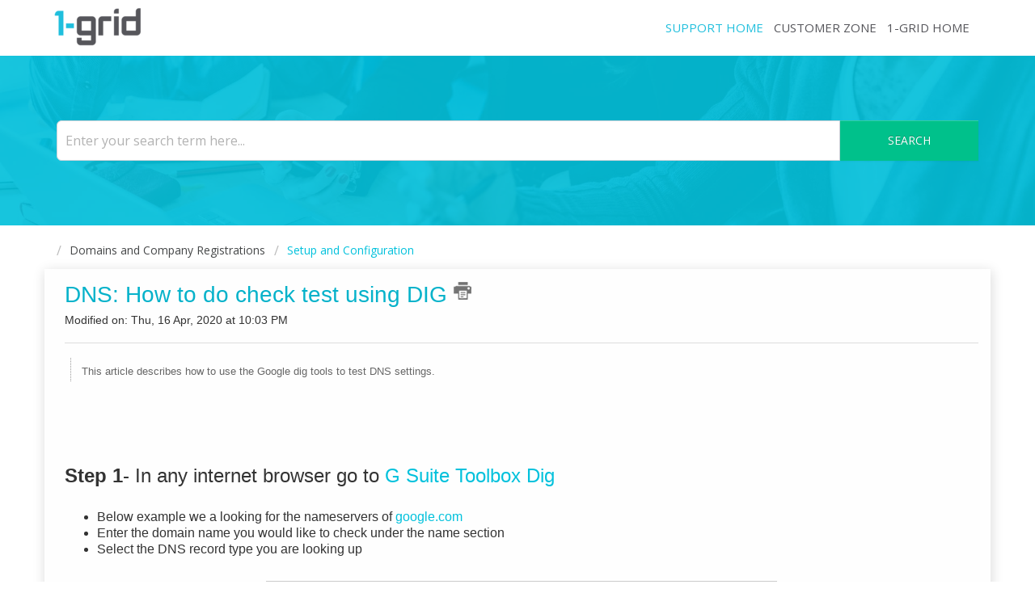

--- FILE ---
content_type: text/html; charset=utf-8
request_url: https://support.1-grid.com/support/solutions/articles/33000240367-dns-how-to-do-check-test-using-dig
body_size: 12205
content:
<!DOCTYPE html>
       
        <!--[if lt IE 7]><html class="no-js ie6 dew-dsm-theme " lang="en" dir="ltr" data-date-format="non_us"><![endif]-->       
        <!--[if IE 7]><html class="no-js ie7 dew-dsm-theme " lang="en" dir="ltr" data-date-format="non_us"><![endif]-->       
        <!--[if IE 8]><html class="no-js ie8 dew-dsm-theme " lang="en" dir="ltr" data-date-format="non_us"><![endif]-->       
        <!--[if IE 9]><html class="no-js ie9 dew-dsm-theme " lang="en" dir="ltr" data-date-format="non_us"><![endif]-->       
        <!--[if IE 10]><html class="no-js ie10 dew-dsm-theme " lang="en" dir="ltr" data-date-format="non_us"><![endif]-->       
        <!--[if (gt IE 10)|!(IE)]><!--><html class="no-js  dew-dsm-theme " lang="en" dir="ltr" data-date-format="non_us"><!--<![endif]-->
	<head>
		
		<!-- Title for the page -->
<title> 1-grid Knowledge Base - Self-Help - Web Hosting - Email Settings </title>

<!-- Meta information -->
<META NAME='ROBOTS' CONTENT='NOINDEX, NOFOLLOW'>

<!-- Responsive setting -->
<link rel="apple-touch-icon" href="https://s3.amazonaws.com/cdn.freshdesk.com/data/helpdesk/attachments/production/33001199941/fav_icon/w_604QTa-fY-1Ny2s3BEb4TNW1fx6aC8Ng.png" />
        <link rel="apple-touch-icon" sizes="72x72" href="https://s3.amazonaws.com/cdn.freshdesk.com/data/helpdesk/attachments/production/33001199941/fav_icon/w_604QTa-fY-1Ny2s3BEb4TNW1fx6aC8Ng.png" />
        <link rel="apple-touch-icon" sizes="114x114" href="https://s3.amazonaws.com/cdn.freshdesk.com/data/helpdesk/attachments/production/33001199941/fav_icon/w_604QTa-fY-1Ny2s3BEb4TNW1fx6aC8Ng.png" />
        <link rel="apple-touch-icon" sizes="144x144" href="https://s3.amazonaws.com/cdn.freshdesk.com/data/helpdesk/attachments/production/33001199941/fav_icon/w_604QTa-fY-1Ny2s3BEb4TNW1fx6aC8Ng.png" />
        <meta name="viewport" content="width=device-width, initial-scale=1.0, maximum-scale=5.0, user-scalable=yes" /> 


<!--<script type="text/javascript" src="//script.crazyegg.com/pages/scripts/0014/0314.js" async="async"></script>-->

<meta charset="utf-8">
<meta http-equiv="X-UA-Compatible" content="IE=edge,chrome=1">
<meta name="viewport" content="width=device-width, initial-scale=1.0">

<link href='https://fonts.googleapis.com/css?family=Nunito:400,700,300' rel='stylesheet' type='text/css'>

<link rel="stylesheet" href="https://maxcdn.bootstrapcdn.com/bootstrap/3.3.7/css/bootstrap.min.css">

<link rel="stylesheet" href="https://cdnjs.cloudflare.com/ajax/libs/font-awesome/4.6.3/css/font-awesome.min.css">
<link href="https://fonts.googleapis.com/css?family=Ubuntu:300,400,500,700" rel="stylesheet">
<link href="https://1-grid.com/assets/css/main.css">


<!-- 
* Theme Name: Obscue Freshdesk Theme 
* Author: Helpdesk theme 
* Website: http://helpdesktheme.com/ 
* License: You must have a valid license purchased only from helpdesktheme.com in order to legally use the theme for your project. 
* Copyright: © 2018 Helpdesk Theme 
-->

		
		<!-- Adding meta tag for CSRF token -->
		<meta name="csrf-param" content="authenticity_token" />
<meta name="csrf-token" content="aWlXshPgvoq/Eyb8iYqCwGTEQkm5XTx1UA+HQ8UIsIiKhilMV72h5Pz5CbE2W5JVrE7ZyCkgI13fYfZFETzhPQ==" />
		<!-- End meta tag for CSRF token -->
		
		<!-- Fav icon for portal -->
		<link rel='shortcut icon' href='https://s3.amazonaws.com/cdn.freshdesk.com/data/helpdesk/attachments/production/33001199941/fav_icon/w_604QTa-fY-1Ny2s3BEb4TNW1fx6aC8Ng.png' />

		<!-- Base stylesheet -->
 
		<link rel="stylesheet" media="print" href="https://assets9.freshdesk.com/assets/cdn/portal_print-6e04b27f27ab27faab81f917d275d593fa892ce13150854024baaf983b3f4326.css" />
	  		<link rel="stylesheet" media="screen" href="https://assets9.freshdesk.com/assets/cdn/portal_utils-f2a9170fce2711ae2a03e789faa77a7e486ec308a2367d6dead6c9890a756cfa.css" />

		
		<!-- Theme stylesheet -->

		<link href="/support/theme.css?v=4&amp;d=1693400429" media="screen" rel="stylesheet" type="text/css">

		<!-- Google font url if present -->
		<link href='https://fonts.googleapis.com/css?family=Open+Sans:regular,italic,600,700,700italic|Source+Sans+Pro:regular,italic,600,700,700italic' rel='stylesheet' type='text/css' nonce='nXbixagkRB2btAiGKRGe0A=='>

		<!-- Including default portal based script framework at the top -->
		<script src="https://assets6.freshdesk.com/assets/cdn/portal_head_v2-d07ff5985065d4b2f2826fdbbaef7df41eb75e17b915635bf0413a6bc12fd7b7.js"></script>
		<!-- Including syntexhighlighter for portal -->
		<script src="https://assets1.freshdesk.com/assets/cdn/prism-841b9ba9ca7f9e1bc3cdfdd4583524f65913717a3ab77714a45dd2921531a402.js"></script>

		    <!-- Google tag (gtag.js) -->
	<script async src='https://www.googletagmanager.com/gtag/js?id=UA-15689297-3' nonce="nXbixagkRB2btAiGKRGe0A=="></script>
	<script nonce="nXbixagkRB2btAiGKRGe0A==">
	  window.dataLayer = window.dataLayer || [];
	  function gtag(){dataLayer.push(arguments);}
	  gtag('js', new Date());
	  gtag('config', 'UA-15689297-3');
	</script>


		<!-- Access portal settings information via javascript -->
		 <script type="text/javascript">     var portal = {"language":"en","name":"1-grid","contact_info":"","current_page_name":"article_view","current_tab":"solutions","vault_service":{"url":"https://vault-service.freshworks.com/data","max_try":2,"product_name":"fd"},"current_account_id":696078,"preferences":{"bg_color":"#efefef","header_color":"#ffffff","help_center_color":"#f9f9f9","footer_color":"#222222","tab_color":"#006063","tab_hover_color":"#4c4b4b","btn_background":"#ffffff","btn_primary_background":"#6c6a6a","baseFont":"Open Sans","textColor":"#333333","headingsFont":"Source Sans Pro","headingsColor":"#05b2ca","linkColor":"#00c1dc","linkColorHover":"#3b3b3b","inputFocusRingColor":"#56565b","nonResponsive":"false"},"image_placeholders":{"spacer":"https://assets9.freshdesk.com/assets/misc/spacer.gif","profile_thumb":"https://assets7.freshdesk.com/assets/misc/profile_blank_thumb-4a7b26415585aebbd79863bd5497100b1ea52bab8df8db7a1aecae4da879fd96.jpg","profile_medium":"https://assets7.freshdesk.com/assets/misc/profile_blank_medium-1dfbfbae68bb67de0258044a99f62e94144f1cc34efeea73e3fb85fe51bc1a2c.jpg"},"falcon_portal_theme":false,"current_object_id":33000240367};     var attachment_size = 20;     var blocked_extensions = "";     var allowed_extensions = "";     var store = { 
        ticket: {},
        portalLaunchParty: {} };    store.portalLaunchParty.ticketFragmentsEnabled = false;    store.pod = "us-east-1";    store.region = "US"; </script> 

			<script src="//cdn.freshmarketer.com/371011/917771.js" nonce="nXbixagkRB2btAiGKRGe0A=="></script>

			
	</head>
	<body>
            	
		
		
		<!--<script src='https://1-grid.com/assets/js/dist/extra/legacy-kb-redirects.js?v=8'></script>!-->

<!--Dynamically redirect user to new KB!-->
<!--<script>
  try {
     
    const str ="/support/solutions/articles/33000240367-dns-how-to-do-check-test-using-dig";
    const after = str.slice(str.indexOf('-') + 1); 
    if(after !== ""){
       window.location = "https://1-grid.com/knowledge/" + after
    }
 
}
catch(err) {
    console.log(err.message);
}
</script>!-->


<!--<header class="banner">
      <div class="container">
		<div class="banner-wrapper page">
			<div class="banner-title">
				<a href="/support/home"class='portal-logo'><span class="portal-img"><i></i>
                    <img src='https://s3.amazonaws.com/cdn.freshdesk.com/data/helpdesk/attachments/production/33001200018/logo/a7ubX1CIv0GQ8JAzVBTUR9QMZHJkRHgUZQ.png' alt="Logo"
                        onerror="default_image_error(this)" data-type="logo" />
                 </span></a>
              <h1 class="heading" style="color:#fff;text-transform:uppercase;">1-grid</h1>
			</div>
			<nav class="banner-nav">
				 <div class="welcome">Welcome <b></b> </div>  <b><a href="/support/login"><b>Login</b></a></b> &nbsp;<b><a href="/support/signup"><b>Sign up</b></a></b>
			</nav>
		</div>
</div>
	</header>-->
	<nav  class="page-tabs">
      <div class="container">
	<div class="page no-padding">
		
     <!-- <a href="/support/home"><a href="/support/home"class='portal-logo'><span class="portal-img"><i></i>
                    <img src='https://s3.amazonaws.com/cdn.freshdesk.com/data/helpdesk/attachments/production/33001200018/logo/a7ubX1CIv0GQ8JAzVBTUR9QMZHJkRHgUZQ.png' alt="Logo"
                        onerror="default_image_error(this)" data-type="logo" />
                 </span></a></a>-->
      <!--New static logo with link back to main website Start-->
      <a href="https://1-grid.com/" class="portal-logo"><span class="portal-img"><i></i>
                    <img src="https://s3.amazonaws.com/cdn.freshdesk.com/data/helpdesk/attachments/production/33001200018/logo/a7ubX1CIv0GQ8JAzVBTUR9QMZHJkRHgUZQ.png" alt="Logo" onerror="default_image_error(this)" data-type="logo">
                 </span>
      </a>
      
      <!--New static logo with link back to main website End-->
      
			<a data-toggle-dom="#header-tabs" href="#" data-animated="true" class="mobile-icon-nav-menu show-in-mobile"></a>
			<div class="nav-link" id="header-tabs">
				
					
						<a href="/support/home" class="">Home</a>
					
				
					
						<a href="/support/solutions" class="active">Solutions</a>
					
				
              
                 <a class="show active" href="/support/home">Support Home</a>
                 <a href="https://1-grid.com/client/clientarea.php">Customer Zone</a>
                 <a href="https://1-grid.com/">1-grid Home</a>
              
              <span class="p-l-b"> <div class="welcome">Welcome <b></b> </div>  <b><a href="/support/login"><b>Login</b></a></b> &nbsp;<b><a href="/support/signup"><b>Sign up</b></a></b></span>
			</div>
		
		</div>
</div>
	</nav>

<!-- Search and page links for the page -->

	<section class="hero_unit">	
		<!--<div class="page no-padding">-->
		<div class="container">
			<div class="ho_search">
				<form class="hc-search-form print--remove" autocomplete="off" action="/support/search/solutions" id="hc-search-form" data-csrf-ignore="true">
	<div class="hc-search-input">
	<label for="support-search-input" class="hide">Enter your search term here...</label>
		<input placeholder="Enter your search term here..." type="text"
			name="term" class="special" value=""
            rel="page-search" data-max-matches="10" id="support-search-input">
	</div>
	<div class="hc-search-button">
		<button class="btn btn-primary" aria-label="Search" type="submit" autocomplete="off">
			<i class="mobile-icon-search hide-tablet"></i>
			<span class="hide-in-mobile">
				Search
			</span>
		</button>
	</div>
</form>
			</div>
		</div>
      <div class="hc-nav hide-in-mobile  nav-with-contact " style="display:none;">				
			 <nav>  <div class="hide-in-mobile"><a href=/support/login>Login</a> or <a href=/support/signup>Signup</a> to submit a new ticket</div>   <div>
              <a href="/support/tickets" class="mobile-icon-nav-status check-status ellipsis" title="Check ticket status">
                <span>Check ticket status</span>
              </a>
            </div>   <div> <a href="tel:021 200 1200" class="mobile-icon-nav-contact contact-info ellipsis">
            <span dir='ltr'>021 200 1200</span>
           </a> </div>  </nav>
		</div>
		<!--</div>-->
	</section>




<!--Banner And new custom content sectoin for survey -->


<div class="page">
	
	
	<!-- Search and page links for the page -->
	

	<!-- Notification Messages -->
	 <div class="alert alert-with-close notice hide" id="noticeajax"></div> 

	
	<div class="">		
		<section class="breadcrumb">
<div class="container">
        <a href="/support/home">Home</a>
		<a href="/support/solutions/33000091474">Domains and Company Registrations</a>
		<a href="/support/solutions/folders/33000210479">Setup and Configuration</a>
	</div>
</section>

<div class="container">
  <div class="row">
<div class="col-md-12 art-view-back" id="article-show-33000240367">
	<b class="page-stamp page-stamp-article">
		<b class="icon-page-article"></b>
	</b>

	<h1 class="heading">DNS: How to do check test using DIG
		<a href="javascript:print();" class="icon-print solution-print-icon" title="Print this Article"></a>
	</h1>
	
	<p>Modified on: Thu, 16 Apr, 2020 at 10:03 PM</p>
	<hr />
	

	<article class="article-body" id="article-body" rel="image-enlarge">
		<blockquote><span style="font-family: Helvetica,sans-serif;">This article describes how to use the Google dig tools to test DNS settings.&nbsp;</span></blockquote><p><span style="font-family: Helvetica,sans-serif;"><br></span></p><p><span style="font-family: Helvetica,sans-serif;"><br></span></p><p><span style="font-family: Helvetica,sans-serif;"><br></span></p><p><span style="font-family: Helvetica,sans-serif;"><br></span></p><p><span style="font-family: Helvetica,sans-serif;"><br></span></p><p><span style="font-family: Helvetica,sans-serif;"><span style="font-size: 24px;"><strong>Step 1</strong>- In any internet browser go to&nbsp;</span><a href="https://toolbox.googleapps.com/apps/dig/" rel="noreferrer" target="_blank"><span style="font-size: 24px;">G Suite Toolbox Dig</span></a></span></p><p><span style="font-family: Helvetica,sans-serif;"><br></span></p><ul><li><span style="font-family: Helvetica,sans-serif;"><span style="font-size: 16px;">Below example we a looking for the nameservers of <a href="//google.com">google.com</a></span></span></li><li><span style="font-family: Helvetica,sans-serif;"><span style="font-size: 16px;">Enter the domain name you would like to check under the name section</span></span></li><li><span style="font-family: Helvetica,sans-serif;"><span style="font-size: 16px;">Select the DNS record type you are looking up</span></span></li></ul><p><span style="font-family: Helvetica,sans-serif;"><br></span></p><p><span style="font-family: Helvetica,sans-serif;"><img src="https://s3.amazonaws.com/cdn.freshdesk.com/data/helpdesk/attachments/production/33039087997/original/F2E-CDZR4nVRJXsqT9IBrmwXvMNDP0_v_g.png?1585901220" style="width: 632px;" class="fr-fic fr-dib fr-bordered" data-id="33039087923"></span></p><p><span style="font-family: Helvetica,sans-serif;"><br></span></p><p><span style="font-family: Helvetica,sans-serif;"><br></span></p><p><span style="font-family: Helvetica,sans-serif;"><span style="font-size: 16px;">The results will be immediately&nbsp;shown in the field below.</span></span></p><p><span style="font-family: Helvetica,sans-serif;"><br></span></p><p><span style="font-family: Helvetica,sans-serif;"><img src="https://s3.amazonaws.com/cdn.freshdesk.com/data/helpdesk/attachments/production/33039088018/original/105p7mD6nwIRiO8FhhNKTgTgRE58zKqUDw.png?1585901265" style="width: 654px;" class="fr-fic fr-dib fr-bordered" data-attachment="[object Object]" data-id="33039088018"></span></p><p><span style="font-family: Helvetica,sans-serif;"><br></span></p><p><span style="font-family: Helvetica,sans-serif;"><br></span></p><hr><p><span style="font-family: Helvetica,sans-serif;"><br></span></p><p><span style="font-family: Helvetica,sans-serif;"><span style="font-size: 24px;"><strong>DNS record types:</strong></span></span></p><p><span style="font-family: Helvetica,sans-serif;"><br></span></p><p><span style="font-family: Helvetica,sans-serif;"><br></span></p><p><span style="font-family: Helvetica,sans-serif;"><img src="https://s3.amazonaws.com/cdn.freshdesk.com/data/helpdesk/attachments/production/33039088215/original/zmY750XDq9hWjn6NVZuVGhBYB61Wr1yGQQ.png?1585901734" style="width: 601px;" class="fr-fic fr-dib fr-bordered" data-attachment="[object Object]" data-id="33039088215"></span></p><p><span style="font-family: Helvetica,sans-serif;"><br></span></p><hr><p><span style="font-family: Helvetica,sans-serif;"><strong>TIP:&nbsp;</strong></span><span style="font-size: 14px; font-family: Helvetica, sans-serif;">We highly recommend using the G Suite Toolbox for any DNS checking. You can find this tool by clicking <a href="https://toolbox.googleapps.com/apps/dig/" rel="noreferrer" target="_blank">here</a>.</span></p>
	</article>
  
  <p>  For the updated version of this article please see: <a href="https://www.1-grid.com/knowledge/DNS-How-to-do-check-test-using-DIG/">DNS: How to do check test using DIG</a></p>
  
  
  
  <div class="last"  style="background-color:#16c4de; color: white;  text-align: center; padding-top:7px; padding-bottom:6px;"><p> Should you still experience issues after using this guide please contact our Support Center by clicking <a href="https://1-grid.com/web-hosting/#livechat">here.</a></p> </div>

	<hr />
  
   <div class="row">
     <div class="col-md-6 col-sm-6 col-xs-12">
		

		<p class="article-vote" id="voting-container" 
											data-user-id="" 
											data-article-id="33000240367"
											data-language="en">
										Did you find it helpful?<span data-href="/support/solutions/articles/33000240367/thumbs_up" class="vote-up a-link" id="article_thumbs_up" 
									data-remote="true" data-method="put" data-update="#voting-container" 
									data-user-id=""
									data-article-id="33000240367"
									data-language="en"
									data-update-with-message="Glad we could be helpful. Thanks for the feedback.">
								Yes</span><span class="vote-down-container"><span data-href="/support/solutions/articles/33000240367/thumbs_down" class="vote-down a-link" id="article_thumbs_down" 
									data-remote="true" data-method="put" data-update="#vote-feedback-form" 
									data-user-id=""
									data-article-id="33000240367"
									data-language="en"
									data-hide-dom="#voting-container" data-show-dom="#vote-feedback-container">
								No</span></span></p><a class="hide a-link" id="vote-feedback-form-link" data-hide-dom="#vote-feedback-form-link" data-show-dom="#vote-feedback-container">Send feedback</a><div id="vote-feedback-container"class="hide">	<div class="lead">Sorry we couldn't be helpful. Help us improve this article with your feedback.</div>	<div id="vote-feedback-form">		<div class="sloading loading-small loading-block"></div>	</div></div>
     </div>
    
     
         <div class="col-md-6 col-sm-6 col-xs-12 s-icon">
            <ul class="list-inline social">
               <li><a class="share-facebook" href="https://www.facebook.com/sharer/sharer.php?u=" target="_blank"></a></li>
               <li><a class="share-twitter" href="https://twitter.com/home?status=" target="_blank"></a></li>
               <li><a class="share-googleplus" href="https://plus.google.com/share?url=" target="_blank"></a></li>
               <li><a class="share-linkedin" href="https://www.linkedin.com/shareArticle?mini=true&url=&title=&summary=&source=" target="_blank"></a></li>
            </ul>
         </div>
     
  </div>
</div>
    <!---<div class="col-md-3 col-sm-3 col-xs-12">
    <div class="r-art"><div id="related_articles"><div class="cs-g-c"><section class="article-list"><h3 class="list-lead">Related Articles</h3><ul rel="remote" 
			data-remote-url="/support/search/articles/33000240367/related_articles?container=related_articles&limit=6" 
			id="related-article-list"></ul></section></div></div></div>
</div>
</div>-->
</div>

	</div>
	

	

</div>
<footer class="hc_footer">
    <div id="footer-container" class="footer-container">
        <div class="container">
            <div class="row text-center text-sm-left">
                <div class="widget widget-one col-md-5 col-sm-12">
                    <div class="widget--content">
                        <h3>Newsletter & Promotions</h3>
                        <p>Be the first to know what’s up</p>
                        <div class="newsletter-form mt-4">
                            <form id="newsletter-signup">
                                <div class="newsletter-form--content">
                                    <div class="form-group">
                                        <input name="newslettername" type="text" class="form-control" placeholder="Enter name" aria-label="newsletter name." required>
                                    </div>
                                    <div class="form-group">
                                        <input type="email" class="form-control"  name="newsletteremail" placeholder="Enter email" aria-label="newsletter email." required>
                                    </div>
                                    <!--  <div class="form-group">
                                          <div class="g-recaptcha" id="g-recaptcha"></div>
                                          <span style="display: none" id="g-recaptcha-error" class="error_custom">Please complete recaptcha.</span>
                                      </div>-->
                                    <button id="newsletter-signup-submit" type="submit">Submit</button>
                                </div>

                            </form>
                        </div>
                        <div class="widget--content-social">
                            <ul class="d-flex justify-content-start mt-5">
                                <li><a rel="noopener noreferrer" aria-label="facebook link" href="https://www.facebook.com/1grid.co.za/" target="_blank"><i class="fontello-icon icon-facebook-squared"></i></a></li>
                                <li><a rel="noopener noreferrer" aria-label="twitter link" href="https://twitter.com/1grid_hosting" target="_blank"><i class="fontello-icon icon-twitter-squared"></i></a></li>
                                <li><a rel="noopener noreferrer" aria-label="linkedin link" href="https://za.linkedin.com/company/1-grid" target="_blank"><i class="fontello-icon icon-linkedin-squared"></i></a></li>
                                <li><a rel="noopener noreferrer" aria-label="instagram link" href="https://www.instagram.com/1grid_hosting/" target="_blank"><i class="fontello-icon icon-instagram"></i></a></li>
                                <li><a rel="noopener noreferrer" aria-label="youtube link" href="https://www.youtube.com/channel/UCT_hyuIjDVJRJuSqDaaKLUw?view_as=subscriber" target="_blank"><i class="fontello-icon icon-youtube-squared"></i></a></li>
                            </ul>
                        </div>
                    </div>
                </div>
                <div class="widget widget-two col-md-4 col-sm-6">
                    <div class="widget--content">
                        <h3>Contact us</h3>
                        <ul class="contact-detail">
                            <li><a aria-label="support email" href="mailto:support@1-grid.com"><i class="fontello-icon icon-email"></i> support@1-grid.com</a></li>
                            <!--<li><a aria-label="support phone" href="tel:0212001200"><i class="fontello-icon icon-phone-squared"></i> 021 200 1200</a></li>-->
                        </ul>
                    </div>
                    <div class="widget--content">
                        <h3>Support</h3>
                        <ul class="footer-menu">
                            <li><a aria-label="contact us" href="https://1-grid.com/contact-us/"><i class="fontello-icon icon-phone-squared"></i> Contact Us</a></li>
                            <li><a aria-label="knowledge base" href="https://support.1-grid.com/support/home/"><i class="fontello-icon icon-lifebuoy"></i> self-help</a></li>
                            <li><a aria-label="terms &amp; conditions" href="https://1-grid.com/terms-and-conditions"><i class="fontello-icon icon-balance-scale"></i> Terms &amp; Conditions</a></li>
                        </ul>
                    </div>
                </div>
                <div class="widget widget-three col-md-3 col-sm-6">
                    <div class="widget--content">
                        <h3>About Us</h3>
                        <ul class="footer-menu">
                            <li><a aria-label="blog" href="https://1-grid.com/1-grid-blog/"><i class="fontello-icon  icon-share"></i> Blog</a></li>
                            <li><a aria-label="about us" href="https://1-grid.com/about-us/"><i class="fontello-icon icon-info-circled"></i> About us</a></li>
                            <li><a aria-label="testimonials" href="https://1-grid.com/testimonials/"><i class="fontello-icon icon-quote-left-1"></i> Testimonials</a></li>
                            <li><a aria-label="newsroom" href="https://1-grid.com/1-grid-blog/newsroom/"><i class="fontello-icon icon-megaphone"></i> Newsroom</a></li>
                            <li><a rel="noopener noreferrer" aria-label="careers" target="_blank" href="https://1grid.mcidirecthire.com/external/currentopportunities"><i class="fontello-icon icon-briefcase"></i> Careers</a></li>
                        </ul>
                    </div>
                </div>
            </div>
        </div>
    </div>
    <div class="footer-legal">
        <div class="container">
          <p><a href="https://1-grid.com/web-hosting">1-grid Web Hosting</a> &copy; Copyright <span id="year"></span> | All rights reserved.</p>
        </div>
     </div>
</footer>


<script>

   jQuery(document).ready(function ($) {
    try {
        $('body').on('click', 'a', function (event) {
            var thisLinkText = encodeURIComponent($(this).text());

            /* Input search click gets search param*/
            if ($(this).parents('.ui-autocomplete').length) {
                event.preventDefault();
                var thisHref = $(this).attr('href');
                var thisLinkWithGoogleSearchPram = thisHref + "?search=" + thisLinkText + "&category=search-input";
                window.location = thisLinkWithGoogleSearchPram;
            }

            /* article-list-link */
            if ($(this).hasClass('ol') || $(this).hasClass('article-list-link') || $(this).parents('#solutions-home').length) {
                event.preventDefault();
                var thisHref = $(this).attr('href');
                /* var thisLinkText = encodeURIComponent($(this).html());*/
                var thisLinkText = $(this).html();
                var thisLinkWithGoogleSearchPram = thisHref + "?search=" + thisLinkText + "&category=article-link";
                window.location = thisLinkWithGoogleSearchPram;
            }

            /* related article link click*/

            if ($(this).parents('#related_articles').length) {
                event.preventDefault();
                var thisHref = $(this).attr('href');
                var thisLinkWithGoogleSearchPram = thisHref + "?search=" + thisLinkText + "&category=related-articles";
                window.location = thisLinkWithGoogleSearchPram;
            }


            /* promoted-articles-item*/
            if ($(this).parents('.promoted-articles-item').length) {
                event.preventDefault();
                var thisHref = $(this).attr('href');
                var thisLinkWithGoogleSearchPram = thisHref + "?search=" + thisLinkText + "&category=promoted-article";
                window.location = thisLinkWithGoogleSearchPram;
            }


        });

        $("[data-role='home-category']").click(function () {
            var thisClickedCategoryUrl = $(this).attr('data-link');
            var thisLinkText = $(this).find('h3').text();
            window.location = thisClickedCategoryUrl + "?search=" + thisLinkText + "&category=home-category";
        });

        $("[data-role='home-category'] a").click(function (event) {
            event.preventDefault();
            var thisHref = $(this).attr('href');
            var thisLinkText = $(this).html();
            var thisLinkWithGoogleSearchPram = thisHref + "?search=" + thisLinkText + +"&category=home-category";
            window.location = thisLinkWithGoogleSearchPram;
        });

    } catch (error) {
        console.error(error);
    }

    
    /* If survey url show hide response based on url*/
    if (window.location.href.indexOf("extremely_happy") > -1) {
        console.log("extremely_happy");
        setSurveyReviewResponse("extremely_happy");
    } else if (window.location.href.indexOf("very_happy") > -1) {
        console.log("very_happy");
        setSurveyReviewResponse("very_happy");
    } else if (window.location.href.indexOf("neutral") > -1) {
        console.log("neutral");
        setSurveyReviewResponse("neutral");
    } else if (window.location.href.indexOf("very_unhappy") > -1) {
        console.log("very_unhappy");
        setSurveyReviewResponse("very_unhappy");
    } else if (window.location.href.indexOf("extremely_unhappy") > -1) {
        console.log("extremely_unhappy");
        setSurveyReviewResponse("extremely_unhappy");
    } else {
        //Nothing matched show the default survey content.
        setSurveyReviewResponse("nomatch");
    }

    function setSurveyReviewResponse(reviewStatus) {
        $.when(
            //Hide the default survey result
            $(".page .cust-survey-wrapper").hide()
        ).then(function () {
            //Show custom survey response
            switch (reviewStatus.toLowerCase()) {
                case "extremely_happy":
                    //Show positive.
                    $("#positive").show();
                    //$("#page_survey_custom").show();                  
                    $(".page .cust-survey-wrapper").show();
                    break;
                case "very_happy":
                    //Show positive.
                    $("#positive").show();
                    //$("#page_survey_custom").show();                   
                    $(".page .cust-survey-wrapper").show();
                    break;
                case "neutral":
                    //Show neutral.
                    $("#survey_question").show();
                    $(".page .cust-survey-wrapper").show();                                 
                    break;
                case "very_unhappy":
                    //Show negative.
                    // $("#negative").show();
                    negativeResponse();
                    break;
                case "extremely_unhappy":
                    //Show negative.
                    // $("#negative").show();
                    negativeResponse();
                    break;
                default:
                    //Show Default.
                    $(".page .cust-survey-wrapper").show();
            };
        });
    };

    /* Negative response, inject updated copy into standard respose, allowing for comments to be posted*/
    function negativeResponse() {
        var negativeHeader = 'Thank you for taking the time to rate our service. Please accept our apologies for the negative experience you have had.';
        var negativeBody = '<p>We will follow up with a call to ensure the issue is resolved to your satisfaction. We would also appreciate feedback on who assisted you and what we can do to improve our service levels.</p>';
        $.when(
            /*Update the default response header and body*/
            $(".cust-survey-wrapper .highlighter h2").text(negativeHeader),
            $(negativeBody).insertAfter(".cust-survey-wrapper .highlighter h2"),
        ).then(function () {
            //Shw the default survey response.
            $(".page .cust-survey-wrapper").show();
        });
    }


    /* On Article vote down click, show feedback form*/
    $("#article_thumbs_down").click(function () {
        var thisElemToShow = $(this).attr('data-show-dom');
        $(thisElemToShow).removeClass('hide');
    });

});
</script>
<script src='https://1-grid.com/assets/js/extra/freshchat_updated.js'></script>







			<script type='text/javascript' nonce="nXbixagkRB2btAiGKRGe0A==">
  (function(d, w, c) {
    if (!d.getElementById("spd-busns-spt")) {
      var n = d.getElementsByTagName('script')[0],
      s = d.createElement('script');
      var loaded = false;
      s.id = "spd-busns-spt";
      s.async = "async";
      s.src = 'https://cdn.freshbots.ai/assets/share/js/fbotsChat.min.js'
      s.setAttribute("data-prdct-hash", "72739a6abc259fc06bd3aae6d959178cf1ee37c7"); 
      s.setAttribute("data-ext-client-id", "8243588a64a911e8931b0ea76558673e");
      s.setAttribute("data-env", "");
      s.setAttribute("data-self-init", "false");
      s.setAttribute("data-init-type", "normal");
      s.setAttribute("data-region", "us");
      if (c) {
        s.onreadystatechange = s.onload = function() {
          if (!loaded) {
            c();
          }
          loaded = true;
        };
      }
      n.parentNode.insertBefore(s, n);
    }
  })(document, window, function () {
    Freshbots.initiateWidget({
      getClientParams: function () {
        return {
          "cstmr::nm": "",
          "cstmr::eml": ""
        };
      }
    });
  });
</script>


			<script src="https://assets2.freshdesk.com/assets/cdn/portal_bottom-0fe88ce7f44d512c644a48fda3390ae66247caeea647e04d017015099f25db87.js"></script>

		<script src="https://assets5.freshdesk.com/assets/cdn/redactor-642f8cbfacb4c2762350a557838bbfaadec878d0d24e9a0d8dfe90b2533f0e5d.js"></script> 
		<script src="https://assets9.freshdesk.com/assets/cdn/lang/en-4a75f878b88f0e355c2d9c4c8856e16e0e8e74807c9787aaba7ef13f18c8d691.js"></script>
		<!-- for i18n-js translations -->
  		<script src="https://assets6.freshdesk.com/assets/cdn/i18n/portal/en-7dc3290616af9ea64cf8f4a01e81b2013d3f08333acedba4871235237937ee05.js"></script>
		<!-- Including default portal based script at the bottom -->
		<script nonce="nXbixagkRB2btAiGKRGe0A==">
//<![CDATA[
	
	jQuery(document).ready(function() {
					
		// Setting the locale for moment js
		moment.lang('en');

		var validation_meassages = {"required":"This field is required.","remote":"Please fix this field.","email":"Please enter a valid email address.","url":"Please enter a valid URL.","date":"Please enter a valid date.","dateISO":"Please enter a valid date ( ISO ).","number":"Please enter a valid number.","digits":"Please enter only digits.","creditcard":"Please enter a valid credit card number.","equalTo":"Please enter the same value again.","two_decimal_place_warning":"Value cannot have more than 2 decimal digits","select2_minimum_limit":"Please type %{char_count} or more letters","select2_maximum_limit":"You can only select %{limit} %{container}","maxlength":"Please enter no more than {0} characters.","minlength":"Please enter at least {0} characters.","rangelength":"Please enter a value between {0} and {1} characters long.","range":"Please enter a value between {0} and {1}.","max":"Please enter a value less than or equal to {0}.","min":"Please enter a value greater than or equal to {0}.","select2_maximum_limit_jq":"You can only select {0} {1}","facebook_limit_exceed":"Your Facebook reply was over 8000 characters. You'll have to be more clever.","messenger_limit_exceeded":"Oops! You have exceeded Messenger Platform's character limit. Please modify your response.","not_equal_to":"This element should not be equal to","email_address_invalid":"One or more email addresses are invalid.","twitter_limit_exceed":"Oops! You have exceeded Twitter's character limit. You'll have to modify your response.","password_does_not_match":"The passwords don't match. Please try again.","valid_hours":"Please enter a valid hours.","reply_limit_exceed":"Your reply was over 2000 characters. You'll have to be more clever.","url_format":"Invalid URL format","url_without_slash":"Please enter a valid URL without '/'","link_back_url":"Please enter a valid linkback URL","requester_validation":"Please enter a valid requester details or <a href=\"#\" id=\"add_requester_btn_proxy\">add new requester.</a>","agent_validation":"Please enter valid agent details","email_or_phone":"Please enter a Email or Phone Number","upload_mb_limit":"Upload exceeds the available 15MB limit","invalid_image":"Invalid image format","atleast_one_role":"At least one role is required for the agent","invalid_time":"Invalid time.","remote_fail":"Remote validation failed","trim_spaces":"Auto trim of leading & trailing whitespace","hex_color_invalid":"Please enter a valid hex color value.","name_duplication":"The name already exists.","invalid_value":"Invalid value","invalid_regex":"Invalid Regular Expression","same_folder":"Cannot move to the same folder.","maxlength_255":"Please enter less than 255 characters","decimal_digit_valid":"Value cannot have more than 2 decimal digits","atleast_one_field":"Please fill at least {0} of these fields.","atleast_one_portal":"Select atleast one portal.","custom_header":"Please type custom header in the format -  header : value","same_password":"Should be same as Password","select2_no_match":"No matching %{container} found","integration_no_match":"no matching data...","time":"Please enter a valid time","valid_contact":"Please add a valid contact","field_invalid":"This field is invalid","select_atleast_one":"Select at least one option.","ember_method_name_reserved":"This name is reserved and cannot be used. Please choose a different name."}	

		jQuery.extend(jQuery.validator.messages, validation_meassages );


		jQuery(".call_duration").each(function () {
			var format,time;
			if (jQuery(this).data("time") === undefined) { return; }
			if(jQuery(this).hasClass('freshcaller')){ return; }
			time = jQuery(this).data("time");
			if (time>=3600) {
			 format = "hh:mm:ss";
			} else {
				format = "mm:ss";
			}
			jQuery(this).html(time.toTime(format));
		});
	});

	// Shortcuts variables
	var Shortcuts = {"global":{"help":"?","save":"mod+return","cancel":"esc","search":"/","status_dialog":"mod+alt+return","save_cuctomization":"mod+shift+s"},"app_nav":{"dashboard":"g d","tickets":"g t","social":"g e","solutions":"g s","forums":"g f","customers":"g c","reports":"g r","admin":"g a","ticket_new":"g n","compose_email":"g m"},"pagination":{"previous":"alt+left","next":"alt+right","alt_previous":"j","alt_next":"k"},"ticket_list":{"ticket_show":"return","select":"x","select_all":"shift+x","search_view":"v","show_description":"space","unwatch":"w","delete":"#","pickup":"@","spam":"!","close":"~","silent_close":"alt+shift+`","undo":"z","reply":"r","forward":"f","add_note":"n","scenario":"s"},"ticket_detail":{"toggle_watcher":"w","reply":"r","forward":"f","add_note":"n","close":"~","silent_close":"alt+shift+`","add_time":"m","spam":"!","delete":"#","show_activities_toggle":"}","properties":"p","expand":"]","undo":"z","select_watcher":"shift+w","go_to_next":["j","down"],"go_to_previous":["k","up"],"scenario":"s","pickup":"@","collaboration":"d"},"social_stream":{"search":"s","go_to_next":["j","down"],"go_to_previous":["k","up"],"open_stream":["space","return"],"close":"esc","reply":"r","retweet":"shift+r"},"portal_customizations":{"preview":"mod+shift+p"},"discussions":{"toggle_following":"w","add_follower":"shift+w","reply_topic":"r"}};
	
	// Date formats
	var DATE_FORMATS = {"non_us":{"moment_date_with_week":"ddd, D MMM, YYYY","datepicker":"d M, yy","datepicker_escaped":"d M yy","datepicker_full_date":"D, d M, yy","mediumDate":"d MMM, yyyy"},"us":{"moment_date_with_week":"ddd, MMM D, YYYY","datepicker":"M d, yy","datepicker_escaped":"M d yy","datepicker_full_date":"D, M d, yy","mediumDate":"MMM d, yyyy"}};

	var lang = { 
		loadingText: "Please Wait...",
		viewAllTickets: "View all tickets"
	};


//]]>
</script> 

		

		<img src='/support/solutions/articles/33000240367-dns-how-to-do-check-test-using-dig/hit' alt='Article views count' aria-hidden='true'/>
		<script type="text/javascript">
     		I18n.defaultLocale = "en";
     		I18n.locale = "en";
		</script>
			
    	


		<!-- Include dynamic input field script for signup and profile pages (Mint theme) -->

	</body>
</html>


--- FILE ---
content_type: text/css; charset=utf-8
request_url: https://support.1-grid.com/support/theme.css?v=4&d=1693400429
body_size: 582388
content:
.clearfix{*zoom:1}.clearfix:before,.clearfix:after{display:table;content:""}.clearfix:after{clear:both}.hide-text{font:0/0 a;color:transparent;text-shadow:none;background-color:transparent;border:0}input,select,textarea{font-family:Open Sans,Helvetica,Arial,sans-serif}p{margin:0 0 10.9375px}p small{font-size:12px;color:#999}p big{font-size:inherit}.ui-widget,.ui-widget input,.ui-widget select,.ui-widget textarea,.ui-widget button{font-family:Open Sans,Helvetica,Arial,sans-serif}.lead,.lead-small,.list-lead{line-height:28.4375px;font-size:18px;font-weight:200;color:inherit}.lead b,.lead-small b,.list-lead b{font-weight:500}.links-inherit a,.links-inherit a:hover,.list-lead a,.list-lead a:hover{color:inherit}.lead-small{font-size:16px}.list-lead{margin:7.29167px 0}.no-results{color:#ccc;font-size:14px}.heading{font-family:Source Sans Pro,Helvetica,sans-serif;font-weight:bold;color:#05b2ca}.light{font-weight:400}h1,h2,h3,h4,h5,h6{margin:0;text-rendering:optimizelegibility}h1 small,h2 small,h3 small,h4 small,h5 small,h6 small{font-weight:normal;color:#999}h1{font-size:28px;line-height:43.75px}h1 small{font-size:18px}h2{font-size:24px;line-height:35px}h2 small{font-size:16px}h3{font-size:20px;line-height:30.625px}h3 small{font-size:14px}h4,h5,h6{line-height:21.875px}h4{font-size:14px}h4 small{font-size:12px}h5{font-size:12px}h6{font-size:11px;color:#999;text-transform:uppercase}.page-header{padding-bottom:20.875px;margin:21.875px 0;border-bottom:1px solid #dcdcdc}.page-header h1{line-height:1}.intro{font-weight:200;margin-top:-6px;margin-bottom:0;color:#B2B2B2}ul,ol{padding:0;margin:5px 0 5px 22px}ul ul,ul ol,ol ol,ol ul{margin-bottom:0}ul{list-style:disc}ol{list-style:decimal}li{line-height:21.875px}ul.unstyled,ol.unstyled{margin-left:0;list-style:none}dl{margin-bottom:21.875px}dt,dd{line-height:21.875px}dt{font-weight:bold;line-height:20.875px}dd{margin-left:10.9375px}.dl-horizontal dt{float:left;width:120px;clear:left;text-align:right;overflow:hidden;text-overflow:ellipsis;white-space:nowrap}.dl-horizontal dd{margin-left:130px}hr{margin:16.82692px 0;border:0;border-top:1px solid #dcdcdc;border-bottom:1px solid #fff}strong,.strong{font-weight:bold}em{font-style:italic}.muted{color:#999}abbr[title]{cursor:help;border-bottom:1px dotted #999}abbr.initialism{font-size:90%;text-transform:uppercase}blockquote{padding:0 0 0 15px;margin:0 0 21.875px;border-left:5px solid #dcdcdc}q:before,q:after,blockquote:before,blockquote:after{content:""}address{display:block;margin-bottom:21.875px;font-style:normal;line-height:21.875px}small{font-size:100%}cite{font-style:normal}.match{background-color:#ffa}body{margin:0;font-family:Open Sans,Helvetica,Arial,sans-serif;font-size:14px;line-height:21.875px;color:#333;background-color:#efefef;background-image:url('[data-uri]')}a,.a-link{color:#00c1dc;text-decoration:none}a:hover,.a-link:hover{color:#3b3b3b;text-decoration:underline}.a-link{cursor:pointer}*{-moz-box-sizing:border-box;-webkit-box-sizing:border-box;box-sizing:border-box}.page{*zoom:1;max-width:1140px;max-width:71.25rem;_width:1140px;padding-left:10px;padding-left:.625rem;padding-right:10px;padding-right:.625rem;margin-left:auto;margin-right:auto;padding-top:10px;padding-bottom:10px}.page:after{content:"";display:table;clear:both}.main{width:66.26506%;float:left;margin-right:1.20482%;display:inline}.sidebar{width:32.53012%;float:right;margin-right:0;*margin-left:-10px;display:inline}.row-fluid{*zoom:1}.row-fluid:after{content:"";display:table;clear:both}.span1{width:7.22892%;float:left;margin-right:1.20482%;display:inline}.span2{width:15.66265%;float:left;margin-right:1.20482%;display:inline}.span3{width:24.09639%;float:left;margin-right:1.20482%;display:inline}.span4{width:32.53012%;float:left;margin-right:1.20482%;display:inline}.span5{width:40.96386%;float:left;margin-right:1.20482%;display:inline}.span6{width:49.39759%;float:left;margin-right:1.20482%;display:inline}.span7{width:57.83133%;float:left;margin-right:1.20482%;display:inline}.span8{width:66.26506%;float:left;margin-right:1.20482%;display:inline}.span9{width:74.6988%;float:left;margin-right:1.20482%;display:inline}.span10{width:83.13253%;float:left;margin-right:1.20482%;display:inline}.span11{width:91.56627%;float:left;margin-right:1.20482%;display:inline}.span12{width:100%;float:left;margin-right:1.20482%;display:inline}.omega{float:right;margin-right:0;*margin-left:-10px;display:inline}form{margin:0 0}fieldset{padding:0;margin:0;border:0}legend{display:block;width:100%;padding:0;margin-bottom:32.8125px;font-size:21px;line-height:43.75px;color:#333;border:0;border-bottom:1px solid #e5e5e5}legend small{font-size:16.40625px;color:#999}label,input,button,select,textarea{font-size:14px;font-weight:normal;line-height:1.2}input,button,select,textarea{font-family:Open Sans,Helvetica,Arial,sans-serif}label{display:block;margin-bottom:5px}select,textarea,input[type="text"],input[type="password"],input[type="datetime"],input[type="datetime-local"],input[type="date"],input[type="month"],input[type="time"],input[type="week"],input[type="number"],input[type="email"],input[type="url"],input[type="search"],input[type="tel"],input[type="color"],.uneditable-input{display:inline-block;padding:4px;margin-bottom:9px;font-size:14px;line-height:21.875px;color:#555}select{font-size:12.6px}textarea,input[type="text"],input[type="password"],input[type="datetime"],input[type="datetime-local"],input[type="date"],input[type="month"],input[type="time"],input[type="week"],input[type="number"],input[type="email"],input[type="url"],input[type="search"],input[type="tel"],input[type="color"],.uneditable-input{background-color:#fff;border:1px solid #ccc;border-radius:var(--border-radius-medium);-moz-box-shadow:inset 0 1px 2px rgba(0,0,0,0.18);-webkit-box-shadow:inset 0 1px 2px rgba(0,0,0,0.18);box-shadow:inset 0 1px 2px rgba(0,0,0,0.18);-moz-transition:border linear 0.2s,box-shadow linear 0.2s;-o-transition:border linear 0.2s,box-shadow linear 0.2s;-webkit-transition:border linear 0.2s,box-shadow linear 0.2s;transition:border linear 0.2s,box-shadow linear 0.2s}textarea:focus,input[type="text"]:focus,input[type="password"]:focus,input[type="datetime"]:focus,input[type="datetime-local"]:focus,input[type="date"]:focus,input[type="month"]:focus,input[type="time"]:focus,input[type="week"]:focus,input[type="number"]:focus,input[type="email"]:focus,input[type="url"]:focus,input[type="search"]:focus,input[type="tel"]:focus,input[type="color"]:focus,.uneditable-input:focus{border-color:rgba(86,86,91,0.8);outline:0;outline:thin dotted \9;-moz-box-shadow:inset 0 1px 2px rgba(0,0,0,0.18),0 0 8px rgba(86,86,91,0.6);-webkit-box-shadow:inset 0 1px 2px rgba(0,0,0,0.18),0 0 8px rgba(86,86,91,0.6);box-shadow:inset 0 1px 2px rgba(0,0,0,0.18),0 0 8px rgba(86,86,91,0.6)}.checkbox.nested-child{padding-left:40px}input[type="radio"],input[type="checkbox"]{margin:4px 7px;*margin-top:0;line-height:normal;cursor:pointer}input[type="submit"],input[type="reset"],input[type="button"],input[type="radio"],input[type="checkbox"]{width:auto}.uneditable-textarea{width:auto;height:auto}input[type="file"]{line-height:0}select{height:28px;*margin-top:4px;line-height:28px}select{width:220px;border:1px solid #bbb}select[multiple],select[size]{height:auto}select:focus,input[type="file"]:focus,input[type="radio"]:focus,input[type="checkbox"]:focus{outline:thin dotted #333;outline:5px auto -webkit-focus-ring-color;outline-offset:-2px}.radio,.checkbox{min-height:18px;padding-left:20px}.radio input[type="radio"],.checkbox input[type="checkbox"]{float:left;margin-left:-18px}.controls>.radio:first-child,.controls>.checkbox:first-child{padding-top:5px}.radio.inline,.checkbox.inline{display:inline-block;padding-top:5px;margin-bottom:0;vertical-align:middle}.radio.inline+.radio.inline,.checkbox.inline+.checkbox.inline{margin-left:10px}.input-mini{width:60px}.input-small{width:90px}.input-medium{width:150px}.input-large{width:210px}.input-xlarge{width:270px}.input-xxlarge{width:530px}input[class*="span"],select[class*="span"],textarea[class*="span"],.uneditable-input[class*="span"],.row-fluid input[class*="span"],.row-fluid select[class*="span"],.row-fluid textarea[class*="span"],.row-fluid .uneditable-input[class*="span"],.add-on[class*="span"]{float:none;margin-left:0}.input-append input[class*="span"],.input-append .uneditable-input[class*="span"],.input-prepend input[class*="span"],.input-prepend .uneditable-input[class*="span"],.row-fluid .input-prepend [class*="span"],.row-fluid .input-append [class*="span"],.add-on[class*="span"]{display:inline-block}input[disabled],select[disabled],textarea[disabled],input[readonly],select[readonly],textarea[readonly]{cursor:not-allowed;background-color:var(--color-fill-container) !important;border-color:#ddd}input[type="radio"][disabled],input[type="checkbox"][disabled],input[type="radio"][readonly],input[type="checkbox"][readonly]{background-color:transparent}div.error{padding:5px 0 0}.control-group.warning-group>label,.control-group.warning-group .help-block,.control-group.warning-group .help-inline,.control-group.warning-group .error{color:#c09853}.control-group.warning-group .checkbox,.control-group.warning-group .radio,.control-group.warning-group input,.control-group.warning-group select,.control-group.warning-group textarea{color:#c09853;border-color:#c09853}.control-group.warning-group .checkbox:focus,.control-group.warning-group .radio:focus,.control-group.warning-group input:focus,.control-group.warning-group select:focus,.control-group.warning-group textarea:focus{border-color:#a47e3c;-moz-box-shadow:0 0 6px #dbc59e;-webkit-box-shadow:0 0 6px #dbc59e;box-shadow:0 0 6px #dbc59e}.control-group.warning-group .input-prepend .add-on,.control-group.warning-group .input-append .add-on{color:#c09853;background-color:#fcf8e3;border-color:#c09853}.control-group.error-group>label,.control-group.error-group .help-block,.control-group.error-group .help-inline,.control-group.error-group .error{color:#b94a48}.control-group.error-group .checkbox,.control-group.error-group .radio,.control-group.error-group input,.control-group.error-group select,.control-group.error-group textarea{color:#b94a48;border-color:#b94a48}.control-group.error-group .checkbox:focus,.control-group.error-group .radio:focus,.control-group.error-group input:focus,.control-group.error-group select:focus,.control-group.error-group textarea:focus{border-color:#953b39;-moz-box-shadow:0 0 6px #d59392;-webkit-box-shadow:0 0 6px #d59392;box-shadow:0 0 6px #d59392}.control-group.error-group .input-prepend .add-on,.control-group.error-group .input-append .add-on{color:#b94a48;background-color:#f2dede;border-color:#b94a48}.control-group.success-group>label,.control-group.success-group .help-block,.control-group.success-group .help-inline,.control-group.success-group .error{color:#468847}.control-group.success-group .checkbox,.control-group.success-group .radio,.control-group.success-group input,.control-group.success-group select,.control-group.success-group textarea{color:#468847;border-color:#468847}.control-group.success-group .checkbox:focus,.control-group.success-group .radio:focus,.control-group.success-group input:focus,.control-group.success-group select:focus,.control-group.success-group textarea:focus{border-color:#356635;-moz-box-shadow:0 0 6px #7aba7b;-webkit-box-shadow:0 0 6px #7aba7b;box-shadow:0 0 6px #7aba7b}.control-group.success-group .input-prepend .add-on,.control-group.success-group .input-append .add-on{color:#468847;background-color:#dff0d8;border-color:#468847}input:focus:required:invalid,textarea:focus:required:invalid,select:focus:required:invalid{color:#b94a48;border-color:#ee5f5b}input:focus:required:invalid:focus,textarea:focus:required:invalid:focus,select:focus:required:invalid:focus{border-color:#e9322d;-moz-box-shadow:0 0 6px #f8b9b7;-webkit-box-shadow:0 0 6px #f8b9b7;box-shadow:0 0 6px #f8b9b7}.form-actions{margin-top:10.9375px;padding-top:10.9375px;margin-bottom:21.875px;border-top:1px solid #e5e5e5;*zoom:1}.form-actions:before,.form-actions:after{display:table;content:""}.form-actions:after{clear:both}.uneditable-input{overflow:hidden;white-space:nowrap;cursor:not-allowed;background-color:#fff;border-color:#eee;-moz-box-shadow:inset 0 1px 2px rgba(0,0,0,0.025);-webkit-box-shadow:inset 0 1px 2px rgba(0,0,0,0.025);box-shadow:inset 0 1px 2px rgba(0,0,0,0.025)}.placeholder{color:#b2b2b2}input:-moz-placeholder{color:#b2b2b2}input:-ms-input-placeholder{color:#b2b2b2}input::-webkit-input-placeholder{color:#b2b2b2}[type="search"]{-webkit-appearance:textfield}.help-block,.help-inline{color:#555}.help-block{display:block;margin-bottom:10.9375px}.help-inline{display:inline-block;*display:inline;*zoom:1;vertical-align:middle;padding-left:5px}.input-prepend,.input-append{margin-bottom:5px}.input-prepend input,.input-prepend select,.input-prepend .uneditable-input,.input-append input,.input-append select,.input-append .uneditable-input{position:relative;margin-bottom:0;*margin-left:0;margin-right:0;vertical-align:middle;border-radius:0 var(--border-radius-medium) var(--border-radius-medium) 0}.input-prepend input:focus,.input-prepend select:focus,.input-prepend .uneditable-input:focus,.input-append input:focus,.input-append select:focus,.input-append .uneditable-input:focus{z-index:2}.input-prepend .uneditable-input,.input-append .uneditable-input{border-left-color:#ccc}.input-prepend .add-on,.input-append .add-on{display:inline-block;min-width:16px;padding:4px 5px;font-weight:normal;line-height:21.875px;text-align:center;text-shadow:0 1px 0 #fff;vertical-align:middle;border:1px solid #ccc}.input-prepend .add-on,.input-prepend .btn,.input-append .add-on,.input-append .btn{border-radius:0}.input-prepend .active,.input-append .active{background-color:#00f4fc;border-color:#006063}.input-prepend .add-on,.input-prepend .btn{margin-right:-4px}.input-prepend input,.input-prepend .uneditable-input{border-left-width:0}.input-prepend .add-on:first-child,.input-prepend .btn:first-child{border-right-width:0;border-radius:var(--border-radius-medium) 0 0 var(--border-radius-medium)}.input-append input,.input-append select,.input-append .uneditable-input{border-radius:var(--border-radius-medium) 0 0 var(--border-radius-medium)}.input-append input,.input-append .uneditable-input{border-right-width:0}.input-append .uneditable-input{border-right-color:#ccc;border-left-color:#eee}.input-append .add-on:last-child,.input-append .btn:last-child{border-left-width:0;margin-left:-4px;border-radius:0 var(--border-radius-medium) var(--border-radius-medium) 0}.input-prepend.input-append input,.input-prepend.input-append select,.input-prepend.input-append .uneditable-input{border-radius:0}.input-prepend.input-append .add-on:first-child,.input-prepend.input-append .btn:first-child{margin-right:-1px;border-radius:var(--border-radius-medium) 0 0 var(--border-radius-medium)}.input-prepend.input-append .add-on:last-child,.input-prepend.input-append .btn:last-child{margin-left:-1px;border-radius:0 var(--border-radius-medium) var(--border-radius-medium) 0}.search-query{padding-right:14px;padding:4px \9;padding-left:14px;padding-left:4px \9;margin-bottom:0;border-radius:14px}.form-search input,.form-search textarea,.form-search select,.form-search .help-inline,.form-search .uneditable-input,.form-search .input-prepend,.form-search .input-append,.form-inline input,.form-inline textarea,.form-inline select,.form-inline .help-inline,.form-inline .uneditable-input,.form-inline .input-prepend,.form-inline .input-append,.form-portal input,.form-portal textarea,.form-portal select,.form-portal .help-inline,.form-portal .uneditable-input,.form-portal .input-prepend,.form-portal .input-append{display:inline-block;*display:inline;*zoom:1}.form-search .hide,.form-inline .hide,.form-portal .hide{display:none}.form-portal{margin-top:10px}.form-search label,.form-inline label{display:inline-block}.form-search .input-append,.form-inline .input-append,.form-search .input-prepend,.form-inline .input-prepend{margin-bottom:0}.form-search .radio,.form-search .checkbox,.form-inline .radio,.form-inline .checkbox{padding-left:0;margin-bottom:0;vertical-align:middle}.form-search .radio input[type="radio"],.form-search .checkbox input[type="checkbox"],.form-inline .radio input[type="radio"],.form-inline .checkbox input[type="checkbox"]{float:left;margin-right:3px;margin-left:0}.control-group{margin-bottom:16px}legend+.control-group{margin-top:21.875px;-webkit-margin-top-collapse:separate}input.special{border-radius:6px;border-color:#8c8c8c;font-size:16px;margin-bottom:0;margin-right:0;padding:6px 10px;-moz-box-shadow:rgba(0,0,0,0.3) 0 1px 2px inset;-webkit-box-shadow:rgba(0,0,0,0.3) 0 1px 2px inset;box-shadow:rgba(0,0,0,0.3) 0 1px 2px inset}label.required:after{content:"*";color:#d00;font-size:16.8px;font-weight:bold;position:relative;top:4px;margin-left:5px}.ticket-form .nested_field .level_2,.ticket-form .nested_field .level_3,.ticket-form .control-tabbed-border,.form-portal .nested_field .level_2,.form-portal .nested_field .level_3,.form-portal .control-tabbed-border,.edit_helpdesk_ticket .nested_field .level_2,.edit_helpdesk_ticket .nested_field .level_3,.edit_helpdesk_ticket .control-tabbed-border{display:none;border-left:1px dotted #333;padding-left:15px;padding-top:15px}.company_container{border-left:1px dotted #333;margin-bottom:5px}.company_label{padding:0px 0px 21px 18px;margin-top:17px}.company_div{padding-top:20px}.cc-emails{*zoom:1;margin-top:6px}.cc-emails:before,.cc-emails:after{display:table;content:""}.cc-emails:after{clear:both}.cc-emails .cc-label,.cc-emails input[type=text]{float:left}.cc-emails .cc-label{width:10%;border:1px solid #ccc;border-right:0;border-top-left-radius:var(--border-radius-medium);border-bottom-left-radius:var(--border-radius-medium);background-color:#f8f8f8;height:30.875px;min-width:16px;padding:4px 5px;font-weight:normal;line-height:21.875px;text-align:center;text-shadow:0 1px 0 #fff;vertical-align:middle}.cc-emails input[type=text]{width:90%;border-radius:0 var(--border-radius-medium) var(--border-radius-medium) 0;border-left-width:0}.cc-emails .select2-container{width:90%}.cc-emails .select2-container .select2-choices{border-left-color:#efefef;border-top-left-radius:0;border-bottom-left-radius:0}.cc-emails .select2-input{height:26px}.cc-emails .select2-search-field input{height:26px}.attachments-form{margin-top:5px;*zoom:1}.attachments-form:before,.attachments-form:after{display:table;content:""}.attachments-form:after{clear:both}.ticket-sidebar select,.ticket-sidebar textarea,.ticket-sidebar input[type="text"],.ticket-sidebar input[type="password"],.ticket-sidebar input[type="datetime"],.ticket-sidebar input[type="datetime-local"],.ticket-sidebar input[type="date"],.ticket-sidebar input[type="month"],.ticket-sidebar input[type="time"],.ticket-sidebar input[type="week"],.ticket-sidebar input[type="number"],.ticket-sidebar input[type="email"],.ticket-sidebar input[type="url"],.ticket-sidebar input[type="search"],.ticket-sidebar input[type="tel"],.ticket-sidebar input[type="color"],.ticket-sidebar .uneditable-input{width:100%}#errorExplanation h2,#errorExplanation p,.errorExplanation h2,.errorExplanation p{display:none}#errorExplanation ul,.errorExplanation ul{margin-bottom:0}#error_explanation h2,#error_explanation p,.error_explanation h2,.error_explanation p{display:none}#error_explanation ul,.error_explanation ul{margin-bottom:0}.form-portal .control-group{margin-bottom:21.875px;*zoom:1}.form-portal .control-group:before,.form-portal .control-group:after{display:table;content:""}.form-portal .control-group:after{clear:both}.form-portal .control-label{float:left;width:140px;padding-top:4px}.form-portal .controls{*display:inline-block;*padding-left:20px;margin-left:160px;*margin-left:0}.form-portal .controls:first-child{*padding-left:160px}.form-portal .controls .disabled-field{padding-top:4px}.form-portal .help-block{margin-top:10.9375px;margin-bottom:0}.form-portal .form-actions{padding-left:160px}input,textarea{width:210px}@media (max-width: 45em){.form-portal .form-actions{padding-left:0}.form-portal .control-label{float:none;width:auto;padding-top:0}.form-portal .controls{margin-left:0}input,textarea{width:100%;max-width:100%}input.span1,textarea.span1{width:100%}input.span2,textarea.span2{width:100%}input.span3,textarea.span3{width:100%}input.span4,textarea.span4{width:100%}input.span5,textarea.span5{width:100%}input.span6,textarea.span6{width:100%}input.span7,textarea.span7{width:100%}input.span8,textarea.span8{width:100%}input.span9,textarea.span9{width:100%}input.span10,textarea.span10{width:100%}input.span11,textarea.span11{width:100%}input.span12,textarea.span12{width:100%}textarea{height:auto}}.controls .dateClear{top:2px;position:absolute;right:9px;padding:5px;cursor:pointer}.controls .dateClear .ficon-cross:before{font-size:1.2em;color:#999999}.company_form_date+.dateClear{right:25px}.support-date-field input.date{width:100%}.support-date-field .dateClear{top:3px;position:absolute;right:9px;padding:5px;cursor:pointer}.support-date-field .dateClear .ficon-cross:before{font-size:1.2em;color:#999999}.btn{display:inline-block;*display:inline;*zoom:1;padding:5px 15px;margin-bottom:0;font-size:14px;line-height:18px;*line-height:18px;color:#333;text-align:center;text-shadow:0 1px 1px rgba(255,255,255,0.75);vertical-align:middle;cursor:pointer;position:relative;z-index:1;background-color:#f5f5f5;background-image:-moz-linear-gradient(top, #fff, #e6e6e6);background-image:-ms-linear-gradient(top, #fff, #e6e6e6);background-image:-webkit-gradient(linear, 0 0, 0 100%, from(#fff), to(#e6e6e6));background-image:-webkit-linear-gradient(top, #fff, #e6e6e6);background-image:-o-linear-gradient(top, #fff, #e6e6e6);background-image:linear-gradient(to bottom, #ffffff,#e6e6e6);background-repeat:repeat-x;filter:progid:DXImageTransform.Microsoft.gradient(startColorstr='#fcfcfc', endColorstr='#e3e3e3', GradientType=0);border-color:#e6e6e6 #e6e6e6 #bfbfbf;border-color:rgba(0,0,0,0.1) rgba(0,0,0,0.1) rgba(0,0,0,0.25);*background-color:#e6e6e6;filter:progid:DXImageTransform.Microsoft.gradient(enabled=false);border:1px solid #d9d9d9;*border:0;border-bottom-color:#bfbfbf;border-radius:6px;*margin-left:.3em;-moz-box-shadow:inset 0 1px 0 rgba(255,255,255,0.2),0 1px 2px rgba(0,0,0,0.05);-webkit-box-shadow:inset 0 1px 0 rgba(255,255,255,0.2),0 1px 2px rgba(0,0,0,0.05);box-shadow:inset 0 1px 0 rgba(255,255,255,0.2),0 1px 2px rgba(0,0,0,0.05)}.btn:hover,.btn:active,.btn.active,.btn.disabled,.btn[disabled]{background-color:#e6e6e6;*background-color:#d9d9d9}.btn:active,.btn.active{background-color:#ccc \9}.btn:first-child{*margin-left:0}.btn:hover{color:#1a1a1a;text-decoration:none;background-color:#e6e6e6;*background-color:#d9d9d9;background-position:0 -15px;-moz-transition:background-position .1s linear;-o-transition:background-position .1s linear;-webkit-transition:background-position .1s linear;transition:background-position .1s linear}.btn:focus{outline:thin dotted #333;outline:5px auto -webkit-focus-ring-color;outline-offset:-2px}.btn.active,.btn:active{background-color:#e6e6e6;background-color:#d9d9d9 \9;background-image:none;outline:0;-moz-box-shadow:inset 0 2px 4px rgba(0,0,0,0.15),0 1px 2px rgba(0,0,0,0.05);-webkit-box-shadow:inset 0 2px 4px rgba(0,0,0,0.15),0 1px 2px rgba(0,0,0,0.05);box-shadow:inset 0 2px 4px rgba(0,0,0,0.15),0 1px 2px rgba(0,0,0,0.05)}.btn.disabled,.btn[disabled]{cursor:default;background-color:#e6e6e6;background-image:none;filter:progid:DXImageTransform.Microsoft.Alpha(Opacity=65);opacity:.65;-moz-box-shadow:none;-webkit-box-shadow:none;box-shadow:none}.btn-large{padding:9px 14px;font-size:16px;line-height:normal;border-radius:5px}.btn-large [class^="icon-"]{margin-top:1px}.btn-small{padding:3px 16px;font-size:12px;line-height:20.875px;border-radius:4px}.btn-small [class^="icon-"]{margin-top:-1px}.btn-mini{padding:2px 6px;font-size:12px;line-height:19.875px}.btn-mini [class^="icon-"]{margin-right:-3px;margin-left:-3px}.btn-quoted{padding:0 7px 0 8px;font-size:12px;line-height:0.8;height:17px;font-weight:bold;letter-spacing:0.1em;border-radius:3px}.btn-quoted:before{content:"..."}.btn-icon{padding:3px 6px}.btn-primary,.btn-primary:hover{color:#fff;text-shadow:0 -1px 0 rgba(0,0,0,0.25)}.btn-primary.active{color:rgba(255,255,255,0.75)}.btn-danger,.btn-danger:hover{color:#fff;text-shadow:0 -1px 0 rgba(0,0,0,0.25)}.btn-danger.active{color:rgba(255,255,255,0.75)}.btn-primary{background-color:#626060;background-image:-moz-linear-gradient(top, #6c6a6a, #525151);background-image:-ms-linear-gradient(top, #6c6a6a, #525151);background-image:-webkit-gradient(linear, 0 0, 0 100%, from(#6c6a6a), to(#525151));background-image:-webkit-linear-gradient(top, #6c6a6a, #525151);background-image:-o-linear-gradient(top, #6c6a6a, #525151);background-image:linear-gradient(to bottom, #6c6a6a,#525151);background-repeat:repeat-x;filter:progid:DXImageTransform.Microsoft.gradient(startColorstr='#696767', endColorstr='#504e4e', GradientType=0);border-color:#525151 #525151 #2c2b2b;border-color:rgba(0,0,0,0.1) rgba(0,0,0,0.1) rgba(0,0,0,0.25);*background-color:#525151;filter:progid:DXImageTransform.Microsoft.gradient(enabled=false)}.btn-primary:hover,.btn-primary:active,.btn-primary.active,.btn-primary.disabled,.btn-primary[disabled]{background-color:#525151;*background-color:#454444}.btn-primary:active,.btn-primary.active{background-color:#393737 \9}.btn-danger{background-color:#8c221a;background-image:-moz-linear-gradient(top, #9d261d, #721c15);background-image:-ms-linear-gradient(top, #9d261d, #721c15);background-image:-webkit-gradient(linear, 0 0, 0 100%, from(#9d261d), to(#721c15));background-image:-webkit-linear-gradient(top, #9d261d, #721c15);background-image:-o-linear-gradient(top, #9d261d, #721c15);background-image:linear-gradient(to bottom, #9d261d,#721c15);background-repeat:repeat-x;filter:progid:DXImageTransform.Microsoft.gradient(startColorstr='#99251c', endColorstr='#6e1b14', GradientType=0);border-color:#721c15 #721c15 #310c09;border-color:rgba(0,0,0,0.1) rgba(0,0,0,0.1) rgba(0,0,0,0.25);*background-color:#721c15;filter:progid:DXImageTransform.Microsoft.gradient(enabled=false)}.btn-danger:hover,.btn-danger:active,.btn-danger.active,.btn-danger.disabled,.btn-danger[disabled]{background-color:#721c15;*background-color:#5c1611}.btn-danger:active,.btn-danger.active{background-color:#47110d \9}button.btn,input[type="submit"].btn{*padding-top:2px;*padding-bottom:2px}button.btn::-moz-focus-inner,input[type="submit"].btn::-moz-focus-inner{padding:0;border:0}button.btn.btn-large,input[type="submit"].btn.btn-large{*padding-top:7px;*padding-bottom:7px}button.btn.btn-small,input[type="submit"].btn.btn-small{*padding-top:3px;*padding-bottom:3px}button.btn.btn-mini,input[type="submit"].btn.btn-mini{*padding-top:1px;*padding-bottom:1px}.btn-group{position:relative;*zoom:1;*margin-left:.3em}.btn-group:before,.btn-group:after{display:table;content:""}.btn-group:after{clear:both}.btn-group:first-child{*margin-left:0}.btn-group+.btn-group{margin-left:5px}.btn-toolbar{margin-top:10.9375px;margin-bottom:10.9375px}.btn-toolbar .btn-group{display:inline-block;*display:inline;*zoom:1}.btn-group>.btn{position:relative;float:left;margin-left:-1px;border-radius:0}.btn-group>.btn:first-child{margin-left:0;border-top-left-radius:4px;border-bottom-left-radius:4px}.btn-group>.btn:last-child,.btn-group>.dropdown-toggle{border-top-right-radius:4px;border-bottom-right-radius:4px}.btn-group>.btn.large:first-child{margin-left:0;border-top-left-radius:6px;border-bottom-left-radius:6px}.btn-group>.btn.large:last-child,.btn-group>.large.dropdown-toggle{border-top-right-radius:6px;border-bottom-right-radius:6px}.btn-group>.btn:hover,.btn-group>.btn:focus,.btn-group>.btn:active,.btn-group>.btn.active{z-index:2}.btn-group .dropdown-toggle:active,.btn-group.open .dropdown-toggle{outline:0}.btn-group>.dropdown-toggle{padding-left:8px;padding-right:8px;-moz-box-shadow:inset 1px 0 0 rgba(255,255,255,0.125),inset 0 1px 0 rgba(255,255,255,0.2),0 1px 2px rgba(0,0,0,0.05);-webkit-box-shadow:inset 1px 0 0 rgba(255,255,255,0.125),inset 0 1px 0 rgba(255,255,255,0.2),0 1px 2px rgba(0,0,0,0.05);box-shadow:inset 1px 0 0 rgba(255,255,255,0.125),inset 0 1px 0 rgba(255,255,255,0.2),0 1px 2px rgba(0,0,0,0.05);*padding-top:4px;*padding-bottom:4px}.btn-group>.btn-mini.dropdown-toggle{padding-left:5px;padding-right:5px}.btn-group>.btn-small.dropdown-toggle{*padding-top:4px;*padding-bottom:4px}.btn-group>.btn-large.dropdown-toggle{padding-left:12px;padding-right:12px}.btn-group.open .dropdown-toggle{background-image:none;-moz-box-shadow:inset 0 2px 4px rgba(0,0,0,0.15),0 1px 2px rgba(0,0,0,0.05);-webkit-box-shadow:inset 0 2px 4px rgba(0,0,0,0.15),0 1px 2px rgba(0,0,0,0.05);box-shadow:inset 0 2px 4px rgba(0,0,0,0.15),0 1px 2px rgba(0,0,0,0.05)}.btn-group.open .btn.dropdown-toggle{background-color:#e6e6e6}.btn-group.open .btn-primary.dropdown-toggle{background-color:#525151}.btn .caret{margin-top:7px;margin-left:0}.btn:hover .caret,.open.btn-group .caret{filter:progid:DXImageTransform.Microsoft.Alpha(Opacity=10000);opacity:100}.btn-mini .caret{margin-top:5px}.btn-small .caret{margin-top:6px}.btn-large .caret{margin-top:6px;border-left-width:5px;border-right-width:5px;border-top-width:5px}.dropup .btn-large .caret{border-bottom:5px solid #000;border-top:0}.dynamic-icon-sprite,.dynamic-icon-article-dark,.dynamic-icon-article,.dynamic-icon-cog-dark,.dynamic-icon-cog-drop-dark,.dynamic-icon-cog-drop-light,.dynamic-icon-cog-light,.dynamic-icon-dd-tick-dark,.dynamic-icon-dd-tick-light,.dynamic-icon-nav-contact-dark,.dynamic-icon-nav-contact,.dynamic-icon-nav-menu-dark,.dynamic-icon-nav-menu,.dynamic-icon-nav-newticket-dark,.dynamic-icon-nav-newticket,.dynamic-icon-nav-status-dark,.dynamic-icon-nav-status,.dynamic-icon-search-dark,.dynamic-icon-search,.page-tabs .mobile-icon-nav-menu:before,.mobile-icon-search:before,.mobile-icon-nav-contact:before,.mobile-icon-nav-newticket:before,.mobile-icon-nav-status:before{background-image:url(https://assets9.freshdesk.com/assets/cdn-ignored/sprites/portal/dynamic-icon-s85b95186ce-e274bd42cd0ad6ac0c46c7e2bfa705d4b97c6bd0b9c736e0da2d31ffca7d3a09.png);background-repeat:no-repeat}.dynamic-icon-article-dark{background-position:0 0;height:26px;width:29px}.dynamic-icon-article{background-position:0 -26px;height:27px;width:29px}.dynamic-icon-cog-dark{background-position:0 -53px;height:15px;width:15px}.dynamic-icon-cog-drop-dark{background-position:0 -68px;height:15px;width:22px}.dynamic-icon-cog-drop-light{background-position:0 -83px;height:15px;width:22px}.dynamic-icon-cog-light{background-position:0 -98px;height:15px;width:15px}.dynamic-icon-dd-tick-dark{background-position:0 -113px;height:20px;width:20px}.dynamic-icon-dd-tick-light{background-position:0 -133px;height:20px;width:20px}.dynamic-icon-nav-contact-dark{background-position:0 -153px;height:22px;width:22px}.dynamic-icon-nav-contact{background-position:0 -175px;height:22px;width:22px}.dynamic-icon-nav-menu-dark{background-position:0 -197px;height:22px;width:22px}.dynamic-icon-nav-menu{background-position:0 -219px;height:22px;width:22px}.dynamic-icon-nav-newticket-dark{background-position:0 -241px;height:22px;width:22px}.dynamic-icon-nav-newticket{background-position:0 -263px;height:22px;width:22px}.dynamic-icon-nav-status-dark{background-position:0 -285px;height:22px;width:22px}.dynamic-icon-nav-status{background-position:0 -307px;height:22px;width:22px}.dynamic-icon-search-dark{background-position:0 -329px;height:20px;width:20px}.dynamic-icon-search{background-position:0 -349px;height:20px;width:20px}.nav{margin-left:0;margin-bottom:21.875px;list-style:none}.nav>li>a{display:block}.nav>li>a:hover{text-decoration:none;background-color:#f3f3f3}.nav>.pull-right{float:right}.nav .nav-header{display:block;padding:3px 15px;font-size:11px;font-weight:bold;line-height:21.875px;color:#999;text-shadow:0 1px 0 rgba(255,255,255,0.5);text-transform:uppercase}.nav li+.nav-header{margin-top:9px}.nav-list{padding-left:15px;padding-right:15px;margin-bottom:0}.nav-list>li>a,.nav-list .nav-header{margin-left:-15px;margin-right:-15px;text-shadow:0 1px 0 rgba(255,255,255,0.5)}.nav-list>li>a{padding:3px 15px}.nav-list>.active>a,.nav-list>.active>a:hover{color:#fff;text-shadow:0 -1px 0 rgba(0,0,0,0.2);background-color:#00c1dc}.nav-list [class^="icon-"]{margin-right:2px}.nav-list .divider{*width:100%;height:1px;margin:9.9375px 1px;*margin:-5px 0 5px;overflow:hidden;background-color:#e5e5e5;border-bottom:1px solid #fff}.nav-tabs,.nav-pills{*zoom:1}.nav-tabs:before,.nav-tabs:after,.nav-pills:before,.nav-pills:after{display:table;content:""}.nav-tabs:after,.nav-pills:after{clear:both}.nav-tabs>li,.nav-pills>li{float:left}.nav-tabs>li>a,.nav-pills>li>a{padding-right:12px;padding-left:12px;margin-right:2px;line-height:14px}.nav-tabs{border-bottom:1px solid #ddd}.nav-tabs>li{margin-bottom:-1px}.nav-tabs>li>a{padding-top:8px;padding-bottom:8px;line-height:21.875px;border:1px solid transparent;border-radius:4px 4px 0 0}.nav-tabs>li>a:hover{border-color:#dcdcdc #dcdcdc #ddd}.nav-tabs>.active>a,.nav-tabs>.active>a:hover{color:#555;background-color:#fff;border:1px solid #ddd;border-bottom-color:transparent;cursor:default}.nav-pills>li>a{padding-top:6px;padding-bottom:6px;margin-top:2px;margin-bottom:2px;border-radius:5px}.nav-pills>.active>a,.nav-pills>.active>a:hover{color:#888888;background-color:#f1f1f1;-moz-box-shadow:inset 0 1px 4px rgba(0,0,0,0.125);-webkit-box-shadow:inset 0 1px 4px rgba(0,0,0,0.125);box-shadow:inset 0 1px 4px rgba(0,0,0,0.125)}.nav-stacked>li{float:none}.nav-stacked>li>a{margin-right:0}.nav-tabs.nav-stacked{border-bottom:0}.nav-tabs.nav-stacked>li>a{border:1px solid #ddd;border-radius:0}.nav-tabs.nav-stacked>li:first-child>a{border-radius:4px 4px 0 0}.nav-tabs.nav-stacked>li:last-child>a{border-radius:0 0 4px 4px}.nav-tabs.nav-stacked>li>a:hover{border-color:#ddd;z-index:2}.nav-pills.nav-stacked>li>a{margin-bottom:3px}.nav-pills.nav-stacked>li:last-child>a{margin-bottom:1px}.nav-tabs .dropdown-menu{border-radius:0 0 5px 5px}.nav-pills .dropdown-menu{border-radius:4px}.nav-tabs .dropdown-toggle .caret,.nav-pills .dropdown-toggle .caret{border-top-color:#00c1dc;border-bottom-color:#00c1dc;margin-top:6px}.nav-tabs .dropdown-toggle:hover .caret,.nav-pills .dropdown-toggle:hover .caret{border-top-color:#3b3b3b;border-bottom-color:#3b3b3b}.nav-tabs .active .dropdown-toggle .caret,.nav-pills .active .dropdown-toggle .caret{border-top-color:#333;border-bottom-color:#333}.nav>.dropdown.active>a:hover{color:#000;cursor:pointer}.nav-tabs .open .dropdown-toggle,.nav-pills .open .dropdown-toggle,.nav>li.dropdown.open.active>a:hover{color:#fff;background-color:#999;border-color:#999}.nav li.dropdown.open .caret,.nav li.dropdown.open.active .caret,.nav li.dropdown.open a:hover .caret{border-top-color:#fff;border-bottom-color:#fff;filter:progid:DXImageTransform.Microsoft.Alpha(Opacity=10000);opacity:100}.tabs-stacked .open>a:hover{border-color:#999}.tabbable{*zoom:1}.tabbable:before,.tabbable:after{display:table;content:""}.tabbable:after{clear:both}.tab-content{overflow:auto}.tabs-below>.nav-tabs,.tabs-right>.nav-tabs,.tabs-left>.nav-tabs{border-bottom:0}.tab-content>.tab-pane,.pill-content>.pill-pane{display:none}.tab-content>.active,.pill-content>.active{display:block}.tabs-below>.nav-tabs{border-top:1px solid #ddd}.tabs-below>.nav-tabs>li{margin-top:-1px;margin-bottom:0}.tabs-below>.nav-tabs>li>a{border-radius:0 0 4px 4px}.tabs-below>.nav-tabs>li>a:hover{border-bottom-color:transparent;border-top-color:#ddd}.tabs-below>.nav-tabs>.active>a,.tabs-below>.nav-tabs>.active>a:hover{border-color:transparent #ddd #ddd #ddd}.tabs-left>.nav-tabs>li,.tabs-right>.nav-tabs>li{float:none}.tabs-left>.nav-tabs>li>a,.tabs-right>.nav-tabs>li>a{min-width:74px;margin-right:0;margin-bottom:3px}.tabs-left>.nav-tabs{float:left;margin-right:19px;border-right:1px solid #ddd}.tabs-left>.nav-tabs>li>a{margin-right:-1px;border-radius:4px 0 0 4px}.tabs-left>.nav-tabs>li>a:hover{border-color:#dcdcdc #ddd #dcdcdc #dcdcdc}.tabs-left>.nav-tabs .active>a,.tabs-left>.nav-tabs .active>a:hover{border-color:#ddd transparent #ddd #ddd;*border-right-color:#fff}.tabs-right>.nav-tabs{float:right;margin-left:19px;border-left:1px solid #ddd}.tabs-right>.nav-tabs>li>a{margin-left:-1px;border-radius:0 4px 4px 0}.tabs-right>.nav-tabs>li>a:hover{border-color:#dcdcdc #dcdcdc #dcdcdc #ddd}.tabs-right>.nav-tabs .active>a,.tabs-right>.nav-tabs .active>a:hover{border-color:#ddd #ddd #ddd transparent;*border-left-color:#fff}.nav-filter{margin-bottom:13px;margin-top:10px}table{max-width:100%;background-color:transparent;border-collapse:collapse;border-spacing:0}.table{width:100%;margin-bottom:21.875px}.table th,.table td{padding:8px;line-height:21.875px;vertical-align:top;border-top:1px solid #eee}.table th.text-right,.table td.text-right{text-align:right}.table th{font-weight:bold}.table thead th{vertical-align:bottom}.table caption+thead tr:first-child th,.table caption+thead tr:first-child td,.table colgroup+thead tr:first-child th,.table colgroup+thead tr:first-child td,.table thead:first-child tr:first-child th,.table thead:first-child tr:first-child td{border-top:0}.table tbody+tbody{border-top:2px solid #eee}table [class*=span],.row-fluid table [class*=span]{display:table-cell;float:none;margin-left:0}.table tbody tr.success td{background-color:#dff0d8}.table tbody tr.error td{background-color:#f2dede}.table tbody tr.warning td{background-color:#fcf8e3}.table tbody tr.info td{background-color:#d9edf7}.table-hover tbody tr.success:hover td{background-color:#d0e9c6}.table-hover tbody tr.error:hover td{background-color:#ebcccc}.table-hover tbody tr.warning:hover td{background-color:#faf2cc}.table-hover tbody tr.info:hover td{background-color:#c4e3f3}.breadcrumb{margin:0 0 5.46875px}.breadcrumb .divider{padding:0 5px;color:#999}.breadcrumb a{margin-right:7px;color:rgba(0,193,220,0.5)}.breadcrumb a:hover{color:inherit;text-decoration:none}.breadcrumb a:before,.breadcrumb span:before{content:"/";margin-right:10px;color:#bbbbbb;font-size:16px;font-weight:200;position:relative;top:1px}.breadcrumb a:before:hover{text-decoration:none}.breadcrumb a:first-child:before{content:none}.breadcrumb span{color:#888}.close{float:right;font-size:20px;font-weight:bold;line-height:21.875px;color:#000;text-shadow:0 1px 0 #fff;filter:progid:DXImageTransform.Microsoft.Alpha(Opacity=2000);opacity:20}.close:hover{color:#000;text-decoration:none;cursor:pointer;filter:progid:DXImageTransform.Microsoft.Alpha(Opacity=4000);opacity:40}button.close{padding:0;cursor:pointer;background:transparent;border:0;-webkit-appearance:none}.alert,.errorExplanation{padding:8px 35px 8px 14px;margin-bottom:21.875px;text-shadow:0 1px 0 rgba(255,255,255,0.5);background-color:#fcf8e3;border:1px solid #fbeed5;border-radius:4px;color:#c09853}.alert,.error_explanation{padding:8px 35px 8px 14px;margin-bottom:21.875px;text-shadow:0 1px 0 rgba(255,255,255,0.5);background-color:#fcf8e3;border:1px solid #fbeed5;border-radius:4px;color:#c09853}.alert-heading{color:inherit}.alert-page{margin:10px 0 0}.errorExplanation h2{font-size:1em}.error_explanation h2{font-size:1em}.alert .close{position:relative;top:-2px;right:-21px;line-height:18px}.alert-success,.alert-notice{background-color:#dff0d8;border-color:#d6e9c6;color:#468847}.alert-danger,.alert-error,.errorExplanation{background-color:#f2dede;border-color:#eed3d7;color:#b94a48}.error_explanation{background-color:#f2dede;border-color:#eed3d7;color:#b94a48}.alert-info{background-color:#d9edf7;border-color:#bce8f1;color:#3a87ad}.errorExplanation.alert-danger-dark{background-color:#B56463;border-color:#9B4A49;color:#FFF}.error_explanation.alert-danger-dark{background-color:#B56463;border-color:#9B4A49;color:#FFF}.errorExplanation.credentialError ul{list-style:none;text-align:center;text-shadow:none}.error_explanation.credentialError ul{list-style:none;text-align:center;text-shadow:none}.alert-block{padding-top:14px;padding-bottom:14px}.alert-block>p,.alert-block>ul{margin-bottom:0}.alert-block p+p{margin-top:5px}.alert-solid{text-align:center;margin:0;border-radius:0}.alert-ticket-status{margin-top:10px;margin-bottom:10px;color:#333;font-size:15px;font-weight:300}.alert-assume-agent{padding:8px 0px 8px 0px;margin-bottom:10px;text-shadow:0 1px 0 rgba(255,255,255,0.5);background-color:#FCF8E3;color:#82683C;font-size:13px}.alert-assume-agent .ficon-unverified{color:#ffb50f;padding:0 5px}.alert-invalid{text-decoration:line-through;color:#888;background:transparent;border:0;padding-left:0}.alert-invalid-text{color:#b94a48;float:right}.alert-invalid-attach-text{color:#b94a48}.alert-with-close{position:relative;margin-top:10px;margin-bottom:0px}.alert-with-close a.close{position:absolute;top:8px;right:20px;line-height:18px}.alert-with-close a.close::before{content:"\00d7";font-size:18px;font-weight:bold;color:#888}.banner{text-align:left;background-color:#fff;padding:0.9em 1.6em;color:#000;border-bottom-width:0;border-top-left-radius:6px;border-top-right-radius:6px;-moz-box-shadow:rgba(255,255,255,0.5) 0 1px inset;-webkit-box-shadow:rgba(255,255,255,0.5) 0 1px inset;box-shadow:rgba(255,255,255,0.5) 0 1px inset;*zoom:1;border:1px solid rgba(0,0,0,0.2)}.banner:before,.banner:after{display:table;content:""}.banner:after{clear:both}.banner a{color:inherit;font-size:13px}.banner a:hover{color:inherit}.banner .banner-title{width:74.6988%;float:left;margin-right:1.20482%;display:inline}.banner .banner-nav{width:24.09639%;float:right;margin-right:0;*margin-left:-10px;display:inline;margin-top:5px}.banner .banner-nav .welcome{display:block}.banner nav{text-align:right}.banner-title .heading{color:inherit}.banner-nav{font-size:0.929em;line-height:1.3em}.banner-nav .welcome{display:inline-block}.banner-nav a{color:inherit}.banner-nav .banner-language-selector{background-color:none;cursor:pointer;padding:2px 12px 2px 10px;margin-left:10px;border-radius:0px 5px 5px 0px;border-left:1px solid #fff}.banner-nav .banner-language-selector .language-options{list-style:none;margin-left:0px}.banner-nav .banner-language-selector .language-options .dropdown-menu{background-color:#efefef;min-width:0px;right:-13px;top:35px;text-align:left}.banner-nav .banner-language-selector .language-options .dropdown-menu a{width:100%;color:#444;text-shadow:none}.banner-nav .banner-language-selector .language-options .dropdown-menu a:hover{background-color:#d6d6d6}.banner-nav .banner-language-selector .language-options .dropdown-menu a.active{font-weight:500}.banner-nav .banner-language-selector .language-options .dropdown-menu a .icon-dd-tick-dark{position:absolute;left:2px}.banner-nav .banner-language-selector .language-options .dropdown-menu a .ficon-eye-disabled{position:absolute;float:right;right:0}.banner-nav .banner-language-selector .language-options .dropdown-menu a .ficon-eye-disabled:before{padding:0 10px}.banner-nav .banner-language-selector .caret{color:#fff;border-top-color:#fff;margin-top:8px}.page-tabs{*zoom:1;background-color:#006063;color:#fff;line-height:35px;min-height:17px;border-bottom-left-radius:6px;border-bottom-right-radius:6px}.page-tabs:before,.page-tabs:after{display:table;content:""}.page-tabs:after{clear:both}.page-tabs,.page-tabs .nav-link a{border:1px solid rgba(255,255,255,0.2)}.page-tabs .nav-link a{float:left;border-width:0 1px 0 0;text-align:center;padding:0 15px;color:inherit;min-width:100px}.page-tabs .nav-link a:first-child{border-bottom-left-radius:6px}.page-tabs .nav-link a:hover,.page-tabs .nav-link a.active{text-decoration:none;background-color:#4c4b4b;color:#fff}.page-tabs .mobile-icon-nav-menu:before{content:"";background-position:0 -219px;height:22px;width:22px;display:inline-block;vertical-align:middle;*vertical-align:auto;*zoom:1;*display:inline;vertical-align:text-top}.logo,.portal-logo{display:inline;float:left;margin:-3px 10px 0 -5px;text-align:center;width:auto}.portal-img{display:table-cell;vertical-align:middle;height:50px}.portal-img *{vertical-align:middle}.footer{background-color:#222;padding:1em;border:1px solid #090909;color:#fff;*zoom:1;margin-top:10px}.footer:after{content:"";display:table;clear:both}.footer a{color:inherit;margin:0 10px}.footer a:hover{color:inherit}.footer-links a{filter:progid:DXImageTransform.Microsoft.Alpha(Opacity=60);opacity:.6}.footer-links a:hover{filter:progid:DXImageTransform.Microsoft.Alpha(enabled=false);opacity:1}.footer-links a:before{content:"-";position:absolute;margin-left:-15px}.footer-links a:first-child:before{content:none}.footer-links a:last-child{margin-right:0}.copyright{padding:1em;text-align:center;color:#555}@media (min-width: 45em){.footer-links .privacy-link{float:right;margin-left:25px}.footer-links .cookie-link{float:right}.footer-links .cookie-link:before{content:""}}@media (max-width: 45em){.portal-img{display:block;height:auto}.banner{border-top-left-radius:0;border-top-right-radius:0;border:0;box-shadow:none;text-align:center;display:table;width:100%}.banner .banner-wrapper{height:143px;display:table-cell;vertical-align:middle}.banner .banner-title,.banner .banner-nav{float:none;width:auto;margin-right:auto;text-align:center}.banner .banner-title .heading{max-width:275px;margin:0 auto}.banner .banner-nav{margin-top:11px}.banner .banner-nav .welcome{display:block;margin-bottom:11px;overflow:hidden;text-overflow:ellipsis;white-space:nowrap}.banner .banner-nav a{color:inherit;border-radius:20px;padding:1px 10px;padding-bottom:3px;border:1px solid rgba(0,0,0,0.2)}.page-tabs{padding:0;text-align:right;cursor:pointer;position:relative;z-index:2;border:1px solid rgba(255,255,255,0.2);border-width:1px 0;-moz-box-shadow:0 3px 4px 0 #eee;-webkit-box-shadow:0 3px 4px 0 #eee;box-shadow:0 3px 4px 0 #eee}.page-tabs,.page-tabs .nav-link a:first-child{border-bottom-left-radius:0;border-bottom-right-radius:0}.page-tabs .mobile-icon-nav-menu{z-index:3;padding:6px;padding-left:6px}.page-tabs .mobile-icon-nav-menu:before{content:"";display:inline-block;vertical-align:middle;*vertical-align:auto;*zoom:1;*display:inline}.page-tabs .nav-link{display:none;margin-top:10px}.page-tabs .nav-link,.page-tabs .nav-link a.active,.page-tabs .nav-link a:hover{background-color:#006063}.page-tabs .nav-link a{float:none;font-weight:300;padding-left:1em;border-width:1px 0 0 0;display:block;min-width:auto;padding:5px 10px;text-align:left;font-size:17.64px}.page-tabs .nav-link a:last-child{padding-bottom:0}.logo,.portal-logo{display:block;float:none;margin:0 auto;text-align:center}.footer{margin-top:0;padding:1em .5em}.footer a{-moz-box-shadow:inset 0 1px 3px #222,0 0 2px #000;-webkit-box-shadow:inset 0 1px 3px #222,0 0 2px #000;box-shadow:inset 0 1px 3px #222,0 0 2px #000;border-radius:20px;background:#fff;padding-left:10px;padding:0 10px;margin-right:4px;margin-left:4px;line-height:24px;display:inline-block;margin-bottom:10px}.footer a,.footer a:hover{color:#222}.footer-links{text-align:center}.footer-links a:before{content:none}}.help-center{z-index:3;background-color:#f9f9f9;border:1px solid #e0e0e0;color:#000;*zoom:1}.help-center:before,.help-center:after{display:table;content:""}.help-center:after{clear:both}.help-center{margin-top:5px;padding:1em 2em}.hc-search{position:relative}.help-center .hc-search-form{background-color:#e5e5e5;padding:5px;border-radius:6px}.hc-search-form{*zoom:1}.hc-search-form:after{content:"";display:table;clear:both}.hc-search-form.active{-moz-box-shadow:#aaa 0 6px 10px;-webkit-box-shadow:#aaa 0 6px 10px;box-shadow:#aaa 0 6px 10px;border-radius:6px 6px 0 0}.hc-search-input{position:relative}.hc-search-input input,.hc-search-button .btn{height:35px}.hc-search-input input{width:100%}.hc-search-button .btn{width:100%;text-transform:uppercase;padding:5px}.hc-nav nav{*zoom:1}.hc-nav nav:before,.hc-nav nav:after{display:table;content:""}.hc-nav nav:after{clear:both}.new-ticket,.check-status{font-weight:bold}.new-ticket,.check-status,.contact-info{padding:3px 8px 3px 2px;float:left;margin-right:15px}.new-ticket:before,.check-status:before,.contact-info:before{content:"";display:inline-block;vertical-align:middle;*vertical-align:auto;*zoom:1;*display:inline;margin-right:5px;border-radius:2em;margin-top:-1px;background-color:#e5e5e5}.new-ticket:hover,.check-status:hover,.contact-info:hover{text-decoration:none}.mobile-icon-search:before{content:"";background-position:0 -349px;height:20px;width:20px;display:inline-block;vertical-align:middle;*vertical-align:auto;*zoom:1;*display:inline;vertical-align:text-top}.mobile-icon-nav-contact:before{content:"";background-position:0 -153px;height:22px;width:22px;display:inline-block;vertical-align:middle;*vertical-align:auto;*zoom:1;*display:inline;vertical-align:text-top}.mobile-icon-nav-newticket:before{content:"";background-position:0 -241px;height:22px;width:22px;display:inline-block;vertical-align:middle;*vertical-align:auto;*zoom:1;*display:inline;vertical-align:text-top}.mobile-icon-nav-status:before{content:"";background-position:0 -285px;height:22px;width:22px;display:inline-block;vertical-align:middle;*vertical-align:auto;*zoom:1;*display:inline;vertical-align:text-top}.hc-search-input{width:84%;float:left}.hc-search-input input.special{border-top-right-radius:0;border-bottom-right-radius:0}.hc-search-button{position:relative;width:16%;float:left}.hc-search-button .btn{border-top-left-radius:0;border-bottom-left-radius:0}.hc-search{width:68%;padding-right:2%;border-right:1px solid #e5e5e5}.hc-nav{width:30%;padding-left:1%}.hc-nav a,.hc-nav span{display:inline-block;vertical-align:middle;*vertical-align:auto;*zoom:1;*display:inline}.hc-search,.hc-nav{display:inline-block;vertical-align:middle}@media (max-width: 45em){.help-center{border:0;padding:0;padding-left:1em;background-color:transparent;position:absolute;width:90%;top:165px}.hc-search{width:57.83133%;float:left;margin-right:1.20482%}.hc-nav{width:40.96386%;float:right;margin-right:0}.help-center .hc-search-form{background-color:transparent;border:0;padding:0;border-radius:0px}.help-center .hc-search{position:absolute;border-right:0;width:62%;margin-left:-5px;margin-top:2px}.help-center .hc-nav{float:right}.help-center .onfocus-mobile{width:95%}.help-center .hc-search-input{width:100%}.help-center .hc-search-input input{width:100%;padding-right:35px;border-radius:6px}.help-center .hc-search-button{width:30px;position:absolute;right:3px;top:0;height:35px}.help-center .hc-search-button .btn-primary{background:url(https://assets8.freshdesk.com/assets/cdn-ignored/sprites/portal/dynamic-icon-s85b95186ce-e274bd42cd0ad6ac0c46c7e2bfa705d4b97c6bd0b9c736e0da2d31ffca7d3a09.png) 0 -329px no-repeat;height:20px;border:0;margin:7px 0;-moz-box-shadow:none;-webkit-box-shadow:none;box-shadow:none}.help-center .mobile-icon-search{display:none}.hc-search-button .btn{font-size:12px}.onfocus-hide{opacity:0;display:none}.onfocus-mobile-button{border-color:rgba(86,86,91,0.8);outline:0;outline:thin dotted 9;-moz-box-shadow:inset 0 1px 1px rgba(86,86,91,0.075);-webkit-box-shadow:inset 0 1px 1px rgba(86,86,91,0.075);box-shadow:inset 0 1px 1px rgba(86,86,91,0.075)}.hc-search,.onfocus-mobile{-moz-transition:width .2s ease;-o-transition:width .2s ease;-webkit-transition:width .2s ease;transition:width .2s ease}.hc-nav{opacity:1;-moz-transition:opacity 1s ease-in-out;-o-transition:opacity 1s ease-in-out;-webkit-transition:opacity 1s ease-in-out;transition:opacity 1s ease-in-out}.hc-nav nav span{display:none}.hc-nav nav a{text-align:center;padding:0.5em 0;border-right:1px solid rgba(255,255,255,0.2);-moz-box-shadow:1px 0px 0px rgba(0,0,0,0.2);-webkit-box-shadow:1px 0px 0px rgba(0,0,0,0.2);box-shadow:1px 0px 0px rgba(0,0,0,0.2);width:45%}.hc-nav.nav-with-contact nav a{width:32.5%}.new-ticket,.check-status,.contact-info{margin-right:0}.new-ticket:before,.check-status:before,.contact-info:before{margin-right:0px;border-radius:0;margin-top:0px;background-color:transparent}}.attach-link-wrap{position:relative;cursor:pointer}.attach-link-wrap .attach-link-file,.attach-link-wrap input[type="file"]{filter:progid:DXImageTransform.Microsoft.Alpha(Opacity=0);opacity:0;position:absolute;top:0;left:0;height:26px;z-index:99999;width:100%;cursor:pointer}.attach-link-wrap .attach-link-file{width:20px}.content,.content-form,.content-light{border:1px solid #dcdcdc;padding:20px 2em}.content{background-color:#fff}.content-light{background-color:rgba(255,255,255,0.9)}.content-form{background-color:rgba(244,244,244,0.9)}.cs-s{border-top:1px solid #56565b}.cs-s h3{border-top:6px solid #56565b}.see-more{color:rgba(0,193,220,0.5)}.help-text,.p-info,.info-text,.list-noinfo,.description-text{color:#999;line-height:19.88636px}.item-count{color:#b3b3b3}#topic-vote-up-button:nth-child(3):before{color:#333}.p-content{background-color:#fafafa;padding:0.8em 1em;border:1px solid #ebebeb}.p-content hr{margin-left:-1em;margin-right:-1em}.comment-by-agent .p-content{background-color:#fffdf8;border-color:#ccc}.c-list{border-bottom:1px solid #f3f3f3}.c-row{border-top:1px solid #f3f3f3}.uv-row{border-bottom:1px solid #f3f3f3}hr.content-divider{margin-left:-2em;margin-right:-2em}@media (max-width: 45em){body{font-size:13px;line-height:20.3125px}p{margin:0 0 10.15625px}p small{font-size:11px}.lead,.lead-small,.list-lead{line-height:26.40625px}.lead-small{font-size:14px}h1{font-size:26px;line-height:40.625px}h1 small{font-size:18px}h2{font-size:22px;line-height:32.5px}h2 small{font-size:16px}h3{font-size:18px;line-height:28.4375px}h3 small{font-size:13px}h4,h5,h6{line-height:20.3125px}h4{font-size:13px}h4 small{font-size:11px}h5{font-size:11px}h6{font-size:10px}.page-header{padding-bottom:19.3125px;margin:20.3125px 0}ul,ol{padding:0;margin:0 0 10.15625px 15px}li{line-height:20.3125px}dl{margin-bottom:20.3125px}dt,dd{line-height:20.3125px}dt{line-height:19.3125px}dd{margin-left:10.15625px}hr{margin:15.625px 0}blockquote{margin:0 0 20.3125px}blockquote p{font-size:16px;font-weight:300;line-height:25.39063px}blockquote small{line-height:20.3125px}.rounded-6{border-radius:0}.show-in-mobile,.hide-tablet{display:block}.hide-in-mobile{display:none}address{margin-bottom:20.3125px;line-height:20.3125px}.min-height-on-desktop{min-height:auto}.ui-datepicker.ui-widget-content{width:auto !important;left:25px !important;right:25px !important}.c-ticket-row .label{float:none}.agent-details{padding:1em;margin-top:-1em;margin-left:-1em;margin-right:-1em;border-top-left-radius:none;border-top-right-radius:none}.ticket-brief{padding-top:5px}.btn-signup,.btn-newticket,.btn-login{width:100%}.btn-login{float:none;margin-top:4px;margin-bottom:4px}.login-form{max-width:none}.alt-login-button{border-left:0;padding-left:0;-moz-box-shadow:none;-webkit-box-shadow:none;box-shadow:none}.login-form,.alt-login-button{width:auto;float:none}.freshid_login .alt-login-button{min-height:auto}.page-stamp{display:none}.span1,.span2,.span3,.span4,.span5,.span6,.span7,.span8,.span9,.span10,.span11,.span12{float:none;width:auto;margin-right:auto;display:block}.page{padding:0}.label{border-radius:3px}.modal{position:absolute;top:10px;left:10px;right:10px;width:auto !important;margin-left:0 !important}.modal.fade.in{top:10px;margin-top:0}.modal-body{padding-top:0;padding-bottom:0;height:auto;max-height:none}.modal-header h3{min-height:45px;line-height:2.1em}.modal-header .close,.modal-header .close:focus,.modal-header .close:hover{right:20px;top:13px;left:auto;background:none;-moz-box-shadow:none;-webkit-box-shadow:none;box-shadow:none;width:10px;font-size:16px;font-weight:bold;color:inherit;padding:0}.modal-header .close:before{content:none;background:none;width:0;height:0}.pagination a{display:none}.pagination li:first-child a,.pagination li:last-child a,.pagination .active a .pagination li:first-child span,.pagination li:last-child span{display:block}.toolbar-actions{margin-top:3px;margin-bottom:15px}.toolbar-actions,.topic-list .topic-labels{float:none}#topic-toolbar .btn{padding-left:10px;padding-right:10px}.cs-s{margin:0.5em 0}.cs-s h3{border-top-width:4px}.content,.content-form,.content-light{margin-top:0;padding:1em}.user-comment .user-pic-thumb{clear:right}.c-user-thumb{padding-left:55px}hr.content-divider{margin-left:0;margin-right:0}}@media (min-width: 45em){.ui-datepicker.ui-datepicker-multi{width:auto}.ui-datepicker-multi .ui-datepicker-group{float:left}.ui-datepicker-multi .ui-datepicker-group table{width:95%;margin:0 auto .4em}.ui-datepicker-multi-2 .ui-datepicker-group{width:50%}.ui-datepicker-multi-3 .ui-datepicker-group{width:33.3%}.ui-datepicker-multi-4 .ui-datepicker-group{width:25%}.ui-datepicker-multi .ui-datepicker-group-last .ui-datepicker-header{border-left-width:0}.ui-datepicker-multi .ui-datepicker-group-middle .ui-datepicker-header{border-left-width:0}.ui-datepicker-multi .ui-datepicker-buttonpane{clear:left}.ui-datepicker-row-break{clear:both;width:100%;font-size:0em}.cs-g{width:48.14815%;float:left;margin-right:3.7037%}.cs-g:nth-child(even){width:48.14815%;float:right;margin-right:0;clear:right}.cs-g-3{width:30%;float:left;margin-right:5%}.cs-g-3:nth-child(3n+3){width:30%;float:right;margin-right:0}.cs-g-3:nth-child(3n+1){clear:left}}@media (max-width: 60em){#new_topic .related-topics{overflow:scroll;height:100%}#new_topic .title{padding:10px 0 5px 0}#new_topic .topic-title{font-size:14px}.modal{top:12%;margin-top:0}.modal.fade.in{top:10%}.main,.sidebar{float:none;width:auto;margin-right:auto;display:block}}@media (min-width: 60em){.min-height-on-desktop{min-height:630px}.sidebar .cs-g{float:none;width:auto;margin-right:auto}.sidebar .cs-g-3{float:none;width:auto;margin-right:auto}}.bg-9{background-image:url("/images/avatar/background/1x/9bthumb.png");background-size:100%}.bg-8{background-image:url("/images/avatar/background/1x/8bthumb.png");background-size:100%}.bg-7{background-image:url("/images/avatar/background/1x/7bthumb.png");background-size:100%}.bg-6{background-image:url("/images/avatar/background/1x/6bthumb.png");background-size:100%}.bg-5{background-image:url("/images/avatar/background/1x/5bthumb.png");background-size:100%}.bg-4{background-image:url("/images/avatar/background/1x/4bthumb.png");background-size:100%}.bg-3{background-image:url("/images/avatar/background/1x/3bthumb.png");background-size:100%}.bg-2{background-image:url("/images/avatar/background/1x/2bthumb.png");background-size:100%}.bg-1{background-image:url("/images/avatar/background/1x/1bthumb.png");background-size:100%}.bg-0{background-image:url("/images/avatar/background/1x/0bthumb.png");background-size:100%}div.avatar-text{color:#fff;text-transform:uppercase;-moz-user-select:-moz-none;-ms-user-select:none;-webkit-user-select:none;user-select:none;cursor:default;text-align:center}div.thumb{border-radius:10%;width:40px;height:40px;line-height:40px;font-size:18px;font-weight:200;color:rgba(255,255,255,0.8)}div.medium{border-radius:10%;width:127px;height:127px;line-height:127px;font-size:60px;font-weight:100;text-align:right;padding:25px 20px 0 0;-moz-box-sizing:border-box;-webkit-box-sizing:border-box;box-sizing:border-box;color:rgba(255,255,255,0.6);text-shadow:0 0 8px #fff}div.small{border-radius:10%;width:25px;height:25px;line-height:25px;font-size:14px;font-weight:400}.circle{border-radius:50% !important}.circle img{border-radius:50% !important}img.preview_pic{margin-left:0}img.thumb{width:40px;height:40px}img.medium{width:127px;height:127px}img.small{width:25px;height:25px}@media only screen and (min-device-pixel-ratio: 2), only screen and (min-resolution: 192dpi){.bg-9{background-image:url("/images/avatar/background/2x/9bthumb.png");background-size:100%}.bg-8{background-image:url("/images/avatar/background/2x/8bthumb.png");background-size:100%}.bg-7{background-image:url("/images/avatar/background/2x/7bthumb.png");background-size:100%}.bg-6{background-image:url("/images/avatar/background/2x/6bthumb.png");background-size:100%}.bg-5{background-image:url("/images/avatar/background/2x/5bthumb.png");background-size:100%}.bg-4{background-image:url("/images/avatar/background/2x/4bthumb.png");background-size:100%}.bg-3{background-image:url("/images/avatar/background/2x/3bthumb.png");background-size:100%}.bg-2{background-image:url("/images/avatar/background/2x/2bthumb.png");background-size:100%}.bg-1{background-image:url("/images/avatar/background/2x/1bthumb.png");background-size:100%}.bg-0{background-image:url("/images/avatar/background/2x/0bthumb.png");background-size:100%}}.recaptcha-frame{border:none;overflow:auto;max-width:350px;max-height:500px}#attachment-type{padding:10px 12px 0px}#attachment-type .add_attachment{color:#1272de;overflow:hidden;position:relative;text-overflow:ellipsis;white-space:nowrap;width:120px;z-index:1}#attachment-type a{color:#049cdb !important;cursor:pointer !important;text-decoration:none}#attachment-type .attachments-list-wrap{position:relative}#attachment-type .attachments-list-wrap .attachments-list-form{word-break:break-all}#attachment-type .attachments-list-wrap .attachments-list-form .item{font-size:13px;color:#555}#attachment-type .attachments-list-wrap .attachments-list-form .item>span:first-child{text-overflow:ellipsis;overflow:hidden;white-space:nowrap;width:175px;display:inline-block}#attachment-type .attachments-list-wrap .attachments-list-form .item .attachment-close{position:relative;top:-7px}#attachment-type .attachments-list-wrap .multiple-file-names-wrap{position:relative;box-sizing:border-box;padding-bottom:10px;padding-right:20px}#attachment-type .attachments-list-wrap .multiple-file-names-wrap .attachment-close{position:absolute;left:0px;top:0}#attachment-type .attachments-list-wrap .multiple-file-names-wrap .multiple-file-names{border-left:1px #bbb solid;margin-left:20px;padding:0px 0px 0px 10px;font-size:13px;color:#555}#attachment-type .hidden_upload input[type="file"]{cursor:pointer;height:25px;opacity:0;position:relative;right:0;top:-30px;width:100px;font-size:0;z-index:1}#attachment-type .attachments-wrap .attachment-close::before{color:#666;content:"×";font-size:20px;font-weight:bold}#attachment-type .attachments-wrap .attachment-close{display:inline-block;margin-right:10px;vertical-align:middle}#attachment-type a{color:#000;text-decoration:none}#attachment-type .alert-text{color:red}#attachment-type .screenshot-wrapper-30{padding-top:5px}#attachment-type .dropdown-menu a{clear:both;color:#333 !important;display:block;font-weight:normal;line-height:16px;padding:3px 24px;white-space:nowrap}#attachment-type input[type="file"]{cursor:pointer;height:26px;left:0;opacity:0;position:absolute;top:0;width:100%;z-index:99999;font-size:0}#attachment-type input[type="file"]::-webkit-file-upload-button{cursor:pointer}.encrypted_text.encrypted-text-field{background-color:#FFF7EC}.encrypted{color:#F5A623}.encrypted-lock{color:#F5A623;float:left;padding:4px 5px 0px 0px}@font-face{font-family:'pfdin';src:url("https://1-grid/assets/fonts/pfdin-bold.woff2")}body{background:#fff}body ul,body ol{list-style-type:none;padding-left:0;margin-bottom:0}body a:hover,.a-link:hover{color:#183247;text-decoration:none}.page{max-width:100%;width:100%;padding-left:0px;padding-left:0rem;padding-right:0px;padding-right:0rem;margin-left:auto;margin-right:auto;padding-top:0px;padding-bottom:0px}.logo,.portal-logo{display:inline;float:left;margin:-3px 10px 0 -5px;text-align:center;width:auto}.hc-search-input input.special{box-shadow:unset !important;border:1px solid #ced4da !important}.hc-search-input input.special:focus{border:1px solid #ced4da !important;box-shadow:unset !important}.portal-img{max-width:200px}@media (max-width: 720px){.portal-img{margin-top:8px}}.p-h-l{float:left}a[href*="/login"]{background-color:transparent;text-transform:none}.welcome{display:none}.p-l-b{color:transparent}.p-l-b b a b{font-size:14px}@media (max-width: 720px){.page-tabs .mobile-icon-nav-menu:before{color:#fff}}.nav-link{float:right}.page-tabs{background-color:#2f97be;padding-top:10px;padding-bottom:10px}.page-tabs .nav-link a{color:#fff;min-width:75px}.page-tabs .nav-link a.active{background:none;color:#fff;border-top:transparent;padding:6px 6px 0px 6px}.page-tabs .nav-link a:hover{background:none;color:#fff;font-weight:initial;border-top:transparent;padding:6px 6px 0px 6px}@media (max-width: 720px){.page-tabs .nav-link,.page-tabs .nav-link a.active,.page-tabs .nav-link a:hover{background-color:#ebf0f5;color:#333}}@media (max-width: 720px){.page-tabs .nav-link a{color:#333}}.page-tabs .nav-link a{font-size:15px;margin:0;padding:6px 6px 0px 6px;text-transform:uppercase}@media (max-width: 720px){.page-tabs .nav-link{margin-left:-16px}}@media (max-width: 720px){.page-tabs{box-shadow:none;-webkit-box-shadow:none}}.p-l-b .pull-right{float:right;margin-top:7px}.banner-language-selector ul{list-style-type:none;margin-left:5px}.banner-language-selector ul h5{font-size:14px;font-weight:500;color:#fff}.banner-language-selector .dropdown .caret{margin-top:8px;margin-left:5px;margin-right:-4px;color:#fff;border-top-color:#fff}@media (max-width: 720px){.banner-language-selector ul h5{display:none}}.dropdown-menu{position:absolute;top:100%;left:0;-moz-box-shadow:0 5px 10px rgba(0,0,0,0.2);z-index:1000;border:0;border:0;border-radius:0px;display:none;float:right;min-width:92px;padding:4px 0;margin:1px 0 0;list-style:none;background-color:#055b9f;-webkit-box-shadow:0 5px 10px rgba(0,0,0,0.2);box-shadow:0 5px 10px rgba(0,0,0,0.2);-webkit-background-clip:padding-box;-moz-background-clip:padding;background-clip:padding-box}.c-wrapper{margin:16px 0;-moz-box-shadow:0 1px 2px 0 rgba(63,63,68,0.15);-webkit-box-shadow:none;box-shadow:none;border-radius:0px;border:0;background-color:#fff}@media (max-width: 720px){.help-center,.help-center-sc{z-index:1}}.hc-search-input{width:87%}.hc-search-button{width:13%}.hero-unit{background:#055b9f;position:relative;padding:50px 0px 50px 0px}.help-center-name{font-size:2.8em;font-weight:100;padding-bottom:30px;color:#fff}@media (max-width: 720px){.help-center-name{font-size:1.8em;font-weight:100;padding-bottom:15px}}@media (max-width: 720px){.hc_search .hc-search-form{margin-left:0 !important;margin-right:0 !important}}.hc_search .hc-search-form{margin-left:20%;margin-right:20%}.hc-search-input input,.hc-search-button .btn{height:50px}.hc-search-button{width:15%}.hc-search-input{width:85%}.hc-search-button .btn.btn-primary{border:0;width:100%;padding:0}.hc-search-button .btn.btn-primary:hover{border:0;width:100%;padding:0}.ficon-search-new:before,.btn .mobile-icon-search:before{content:"\f2a4";color:#fff}.hero-unit .fa-caret-down{position:absolute;bottom:-30px;font-size:50px;color:#f2f5f6}.hero_unit{background-color:#efefef}.ho_search{padding:15px 0px 15px 0px}@media (max-width: 720px){.ho_search .hc-search-input{width:100%;float:none}}.new-ticket,.check-status{float:none}.hc-nav div{display:inline-block}.hc-nav nav{text-align:center}.new-ticket,.check-status{float:none}.hc-nav div{display:inline-block}.hc-nav nav{text-align:center}.hc-nav a span{color:#fff;font-size:20px}.hc-nav a span:hover{color:#fff;text-decoration:underline}.mobile-icon-nav-newticket.new-ticket::before{color:#fff}.mobile-icon-nav-status.check-status::before{color:#fff}@media (max-width: 720px){.nav-hide{display:none !important}}@media (max-width: 45em){.footer a,.footer a:hover{color:#fff}}footer.hc_footer{background-color:#222;color:#fff;padding-top:65px !important}.footer_legal{padding-top:20px;padding-bottom:40px}.hc_footer h3,.hc_footer ul li a,.hc_footer a:hover{color:#ffffff}.footer_legal li{padding:4px 0}.footer_legal ul{list-style-type:none;margin-left:0px}.hc_footer .social{margin-bottom:10px}.list-inline{padding-left:0;margin-left:-5px;list-style:none}.list-inline>li{display:inline-block;padding-right:5px;padding-left:5px}.social li i{font-size:2em}.footer-legal{padding:15px 0;background-color:#2e2e2e;color:#56565b;height:110px;padding-top:50px;padding-bottom:32px;text-align:left;height:110px}.footer-legal a{color:#fff}.hc_footer h3{font-weight:600}.widget{text-align:left}.widget--content{margin-bottom:3rem}.contact-detail,.footer-menu{margin-left:0}.widget--content ul li{line-height:30px}.widget--content ul li a{color:#727272}.widget--content h3{color:#fff;padding:10px 0;position:relative;margin-bottom:15px}.widget--content h3::before{content:'';position:absolute;width:40px;border:2px solid #56565b;bottom:0}.newsletter-form--content .form-group input.form-control{border-radius:unset;width:70%;box-shadow:none}#newsletter-signup-submit{color:#fff !important;background-color:#03a67b;border-color:#03a67b;border-radius:0;-webkit-transition:background-color .25s;transition:background-color .25s;text-transform:uppercase;font-weight:400;text-decoration:none;outline:0;border:none;padding:12px 20px}.match{background-color:unset !important;padding:3px;border-radius:5px}li.article-item,li.ticket-item{border:1px solid #f1f1f1;border-radius:3px;margin-bottom:0px;line-height:1.8;padding-top:15px;padding-left:15px;padding-bottom:15px}li.article-item a,li.ticket-item a{margin-left:20px}li.article-item::before,li.ticket-item::before{left:15px;top:19px}.nav-pills>li.active>a{background-color:#7ecfd0}.nav-pills>li.active>a:hover{color:#FFFFFF !important}.image-lazy-load{margin-top:-6px}.home-category-blocks{background:#ebf0f5;padding-bottom:35px}.padding{padding:30px 0}ul.category-list,ul.quick-article-block{display:flex;flex-wrap:wrap;justify-content:flex-start;transition:box-shadow .3s !important}ul.category-list li:hover{box-shadow:0 0 11px rgba(33,33,33,0.2)}ul.category-list li,ul.quick-article-block>li{flex:1 0 270px;list-style-type:none;justify-content:center;padding:20px;background:#fff;margin:15px}ul.category-list li{border:1px solid #fff;border-radius:5px}ul.category-list li span{display:inline-block}ul.category-list li span i{font-size:2.5em;color:#00c1dc;margin-right:3px}ul.category-list li h3{font-size:1.3em;font-weight:600;color:#5f5f5f;margin-top:-10px;display:inline-block;vertical-align:middle}ul.category-list li p{color:#959595}ul.quick-article-block>li{background:#ebf0f5;justify-content:flex-start}@media (max-width: 720px){ul,ol{padding:0;margin:0}}ul.article-list>li{padding:0px 10px}@media (max-width: 720px){ul.article-list>li{margin-left:0px !important}}li{line-height:18.875px}.ol{padding-left:20px}.promoted_title{padding-left:0px;padding-bottom:10px}.promoted_blocks{padding-top:17px}.quick-articles ul>li,.quick-articles section{text-align:left}.quick-articles ul>li{margin-top:20px}.quick-articles section h3{font-size:24px}.quick-articles ul>li,.quick-articles section{text-align:left}.article-list>li,.quick-articles ul>li{position:relative;padding-left:30px;padding-bottom:10px;padding-top:10px}.quick-articles section a{color:#333333 !important;display:block;padding-bottom:0px;font-weight:500;font-size:14px}.quick-articles{flex-wrap:wrap;justify-content:flex-start;list-style:none;padding:0}.text-center{text-align:center}.community-image{padding:100px 0;background-position:center;background-image:url(//p13.zdassets.com/hc/settings_assets/2087525/115000111251/g2uHA6hq6cSzVx8olRROQA-request-section.jpg);background-repeat:no-repeat;max-width:100%;background-size:cover;background-attachment:fixed;position:relative}.community-image .btn{background:transparent;border:1px solid rgba(255,255,255,0.72);color:#fff;padding:20px 45px;font-size:18px;border-radius:6px;text-shadow:none}@media (max-width: 600px){.community-image .btn{width:100%;margin-bottom:5px}}.section h2{margin-bottom:10px;text-align:center}.recent-activity-list{padding:0px}.home_recent_activity .recent-activity-list::before{content:"";font-family:FontAwesome;font-size:30em;position:absolute;left:0px;right:0px;text-align:center;color:rgba(68,68,68,0.36);opacity:0.1;margin-top:-100px;overflow:hidden}.recent-activity-item-parent a{font-weight:600}.recent-activity div.thumb{width:25px;height:25px;line-height:25px;font-size:12px}.recent-activity-item{position:relative;z-index:9;overflow:auto;padding:0;margin-top:0px}@media (min-width: 768px){.recent-activity-item-parent,.recent-activity-item-link{width:70%;margin:0px}}.recent-activity-item-parent,.recent-activity-item-link{color:#333;display:inline-block;width:100%;margin:6px 0px}.recent-activity-item-parent{font-size:15px}.bg-1{background-color:#00c1dc}div.thumb{color:#fff}h2.hc_title:after{display:block;content:"";height:2px;width:70px;background:#00c1dc;margin:10px 3px;position:relative}.section-tree .section{display:inline-block;float:none;margin:-2px;vertical-align:top}.section-with-article-block{box-shadow:1px 3px 14px 1px #dedede;border:1px solid #f6f6f6;padding:20px;margin:15px 0}.section-tree h3{margin-top:0}.section-tree h3 a{color:#333}.article-sidebar section>ul>li,.searchbox-suggestions ul li{padding:5px 22px;position:relative;font-size:1.1em;line-height:2}.ui-autocomplete{padding-bottom:0px !important;box-shadow:unset !important}.ui-autocomplete .ui-state-focus{background-color:#FFFFFF}.ui-autocomplete .ui-state-focus a{color:#20bfdd}ul.article-list>li{padding:0px 10px;position:relative;font-size:1.1em;margin-left:-18px}.section ul.article-list>li,.article-list li{padding:5px 25px}ul.article-list>li a,.article-list li a{color:#959595}.folder_article{padding:7px 0px 7px 0px}.folder_list{margin-top:5px;margin-bottom:1em;background-color:#f6f6f6;padding:10px 0px 10px 10px}.folder-link{font-weight:400;font-size:15px}p.hc_title:after{display:block;content:"";height:2px;width:70px;background:#00c18b;margin:10px 3px;position:relative}.r-art{box-shadow:1px 3px 14px 1px #dedede;padding:0px 0px 0px 10px}.art-view-back{background-color:#fefefe;padding-top:10px;box-shadow:1px 3px 14px 1px #dedede}.s-icon{padding-bottom:20px}.article-body p,.article-body li,.article-body div{font-size:16px;line-height:30px;margin:0}.fc-article-show p{padding-top:14px}.share{padding:0;white-space:nowrap}.share-facebook::before{content:"\f09a";background:#3b5998;color:#fff;font-family:fontawesome;padding:7px 10px;border-radius:4px}.share-twitter::before{content:"\f099";background:#00ACED;color:#fff;font-family:fontawesome;padding:7px 10px;border-radius:4px}.share-linkedin::before{content:"\f0e1";background:#007BB6;color:#fff;font-family:fontawesome;padding:7px 10px;border-radius:4px}.share-googleplus::before{content:"\f0d5";background:#DD4A3A;color:#fff;font-family:fontawesome;padding:7px 10px;border-radius:4px}.s_heading{border-bottom:2px solid #ddd;padding-bottom:10px}.cs-g-c .section-with-article-block{margin:15px}.article-title:before{content:"\f0f6";font-family:'FontAwesome';left:0;color:#00c18b;padding-left:5px}.see-more{color:#333;border:1px solid #00c1dc;padding-top:5px;border-radius:25px;display:inline-block;font-size:14px;margin:15px 40px;padding:1px 20px;text-align:center}.see-more:hover{background-color:#00c1dc;color:#FFFFFF;text-decoration:none;padding:1px 20px;font-weight:400}.ficon-announcement-new:before,.topic-list .badge-announcement:before,.ficon-forum-feature-request:before,.topic-list .badge-ideas:before,.ficon-questions:before,.topic-list .badge-questions:before,.ficon-report-a-problem:before,.topic-list .badge-problems:before{font-size:40px;color:#00c1dc}.start-topic{float:right;font-weight:600;margin-top:-30px}.start-topic a{color:#fff !important;padding:7px;border-radius:4px;background:#00c18b}.start-topic1 a{color:#fff !important;padding:7px;border-radius:4px;background:#00c18b}.start-topic a:hover,.start-topic1 a:hover{color:#fff !important;background-color:#007a57 !important;text-decoration:none !important}@media (max-width: 720px){.start-topic{float:right;font-weight:400;margin-top:-27px}}.bread-d{padding:0px}.breadcrumb{background-color:transparent;padding-top:20px}.breadcrumb a{color:#454748}.community-with-article-block{box-shadow:1px 3px 14px 1px #dedede;padding:25px}.side_community{box-shadow:1px 3px 14px 1px #dedede;padding:10px 0px 10px 10px}.community-heading{font-size:30px;font-weight:300}.community-with-article-block .list-lead a{font-size:20px;font-weight:300}.content,.content-form,.content-light{margin-top:0px;-moz-box-shadow:none;-webkit-box-shadow:none;box-shadow:none;position:relative;padding:10px 40px;background-color:#fff}.main{border-right:0;border-radius:0}.fc-community-content{min-height:0px !important}@media (max-width: 60em){.main,.sidebar{border:0;background:none;box-shadow:none}}.community-footer{padding-top:0;text-align:center}.bt{padding-bottom:10px;padding-top:10px}.bt a{background-color:#00c1dc !important;min-width:192px;line-height:2.72;border-radius:4px !important}.post-date .timeago{display:none}.inlin{padding-top:6px}.topic_votes{padding-top:6px}.inlin div{display:inline-block;padding-left:20%}.post-date .ellipsis{padding-top:6px}@media (max-width: 45em){.inlin div{display:inline-block;padding-left:0}}.inlin div a{color:#1e8ad2}.fc-solution-category h2,.fc-discussion-category h2{border-bottom:1px solid #afaeae}.list-lead .btn-small{background-color:#00c1dc;text-shadow:none;color:#fff}.nav-pills>li.active>a,.nav-pills>li.active>a:focus,.nav-pills>li.active>a:hover{color:#fff;background-color:#00c1dc}.topic_list .list-lead{font-weight:400;font-size:30px}#forum-topic-list .ellipsis .c-link{font-size:17px;font-weight:400;line-height:1}@media (max-width: 45em){#forum-topic-list .ellipsis .c-link{font-size:17px;font-weight:400;line-height:1;margin-left:72px}}.toolbar-actions .btn-small{background-color:#00c1dc;color:#fff;text-shadow:none}.art-view-side{background-color:#b7b5b5}.art-new-topic{background-color:#b7b5b5;margin-top:20px;padding-top:10px}@media (max-width: 45em){.topic_votes,.post-heading{display:none}}.created span{padding-left:32%}.author span{padding-left:7px}.post span{padding-left:16px}.comments span{margin-left:-42px}.post-heading{font-size:22px;font-weight:500;margin-top:30px}.pagination a,.pagination span{float:none;margin-left:15px;border:1px solid #ddd;border-left:1px solid #ddd}.pagination .active a,.pagination .active span{padding:10px 15px 10px 15px;background-color:#00b4b3;color:#fff}.pagination a:hover,.pagination .active a{border:1px solid #00b4b3}.pagination li a{padding:10px 15px 10px 15px}.pagination ul{-webkit-box-shadow:none;box-shadow:none}.pagination li:first-child a,.pagination li:first-child span{border-left-width:1px;border-radius:0px}.pagination li:last-child a,.pagination li:last-child span{border-radius:0px}.new-ticket1{background-color:#b7b5b5;margin-top:20px}.new-addres{color:#bf5555}.cont{margin-top:0px;-moz-box-shadow:none;-webkit-box-shadow:none;box-shadow:none;position:relative;padding:10px 40px;background-color:#fff}.new-request-title{margin-bottom:25px}.form-portal{margin-top:0px;padding:40px}.new-request-title:after{content:"\f005";font-family:'FontAwesome';margin-left:-18px;opacity:0.1;font-size:2em;position:absolute;margin-top:-4px}#attachment-type{padding:0px;padding-top:10px}.add_attachment{border:1px solid #ccc;height:40px;border-radius:3px;background-color:#fff;text-align:center;padding-top:8px}.signup-wrapper{-webkit-box-shadow:none;box-shadow:none}@media (min-width: 768px){.signup-wrapper{margin-left:0px}}.signup-wrapper{margin-left:88px}.ticket-toolbar{background-color:#00c1dc;padding:5px}.ticket-toolbar a{color:#fff}.c-row.c-ticket-row{padding:0}.t-heading{color:#b57979}#new-post-form,#add-note-form{display:none}@media (max-width: 45em){.alt-login-button a.btn:before{margin-bottom:10px}}.alt-login-button{min-height:0px}.forgot{display:none}html body .hero-unit{background:#00c1dc}html body .hero-unit .hc-nav{display:none}html body .page-tabs{background-color:#FFFFFF}html body .page-tabs .nav-link a{color:#fff;font-weight:normal;color:#56565b}html body .page-tabs .nav-link a:hover,html body .page-tabs .nav-link a.active{color:#20bfdd}html body .home-category-blocks ul.category-list li:hover{transition:box-shadow .3s}.widget-one .widget--content p{color:#727272 !important}#newsletter-signup .form-control{height:38px;font-size:16px;padding-left:12px}html body a:hover{color:#00c1dc !important}.fontello-icon{background-image:url("[data-uri]");background-repeat:no-repeat}.widget--content-social ul{padding:0;margin:0;margin-top:50px;display:inline-block}.widget--content-social ul li{display:inline-block}.icon-facebook-squared{width:38px;height:38px;background-position:-13px -14px}.icon-twitter-squared{width:38px;height:38px;background-position:-65px -13px}.icon-linkedin-squared{width:38px;height:38px;background-position:-118px -13px}.icon-instagram{width:38px;height:38px;background-position:-170px -13px}.icon-youtube-squared{width:38px;height:38px;background-position:-222px -13px}.icon-share{width:16px;height:16px}.icon-email{width:16px;height:16px;background-position:-49px -74px}.icon-phone-squared{width:16px;height:16px;background-position:-197px -72px}.icon-lifebuoy{width:16px;height:16px;background-position:-88px -74px}.icon-balance-scale{width:16px;height:16px;background-position:-12px -74px}.icon-share{width:16px;height:16px;background-position:-124px -74px}.icon-info-circled{width:16px;height:16px;background-position:-12px -111px}.icon-quote-left-1{width:16px;height:16px;background-position:-46px -109px}.icon-megaphone{width:16px;height:16px;background-position:-159px -72px}.icon-briefcase{width:16px;height:16px;background-position:-232px -72px}footer.hc_footer{background-color:#222 !important}footer.hc_footer a{text-decoration:none !important}footer.hc_footer a:hover{text-decoration:none !important;color:#969595 !important}html body .category-icon{width:100px;height:100px;display:block !important;background-repeat:no-repeat;margin:auto;background:url("[data-uri]")}.home-category-blocks .category-list a{display:block}[data-role='home-category']{cursor:pointer}html body .category-icon.category-icon_33000091474{background-position:-11px -102px}html body .category-icon.category-icon_33000091477{background-position:-11px -217px}html body .category-icon.category-icon_33000091468{background-position:-11px -338px}html body .category-icon.category-icon_33000091577{background-position:-11px -458px}html body .category-icon.category-icon_33000091471{background-position:-11px -590px}html body .category-icon.category-icon_11000000001088{background-position:-11px -700px;height:110px}html body .category-icon.category-icon_11000000001089{background-position:-11px -700px;min-height:110px}html body .category-icon.category-icon_33000091482{background-position:-11px -811px}html body .faq-article-list>li{margin-top:15px}html body ul.article-list>li a{color:#333333}html body textarea:focus,html body textarea:active,html body input[type="text"]:focus,html body input[type="text"]:active,html body input[type="password"]:focus,html body input[type="password"]:active,html body input[type="datetime"]:focus,html body input[type="datetime"]:active,html body input[type="datetime-local"]:focus,html body input[type="datetime-local"]:active,html body input[type="date"]:focus,html body input[type="date"]:active,html body input[type="month"]:focus,html body input[type="month"]:active,html body input[type="time"]:focus,html body input[type="time"]:active,html body input[type="week"]:focus,html body input[type="week"]:active,html body input[type="number"]:focus,html body input[type="number"]:active,html body input[type="email"]:focus,html body input[type="email"]:active,html body input[type="url"]:focus,html body input[type="url"]:active,html body input[type="search"]:focus,html body input[type="search"]:active,html body input[type="tel"]:focus,html body input[type="tel"]:active,html body input[type="color"]:focus,html body input[type="color"]:active,html body .uneditable-input:focus,html body .uneditable-input:active{border-color:rgba(0,193,139,0.8);border-top-color:rgba(0,193,139,0.8);border-right-color:rgba(0,193,139,0.8);border-bottom-color:rgba(0,193,139,0.8);border-left-color:rgba(0,193,139,0.8)}html body .hc_search .hc-search-button .btn:hover{background-position:0 -50px !important}html body footer.hc_footer{padding-top:15px;padding-bottom:0px;margin-bottom:-25px}html body .hero-unit,html body .hero_unit{position:relative;z-index:3;transform:translate3d(0, 0, 0);padding:calc(10px + 7%) 5px 7%;overflow:hidden;background-color:#276FD0;background-image:radial-gradient(at 25% 40% at 25% 40% at 25% 40% at 25% 40%, #6298e2 0%,#4c8ade 50%,#377cda 110%);color:#fff;overflow:hidden;background:url("[data-uri]") no-repeat center;background-size:cover;background-position:50% 30%}html body .hero_unit{position:relative;z-index:3;transform:translate3d(0, 0, 0);padding:0px;overflow:hidden;background-color:#276FD0;background-image:radial-gradient(at 25% 40% at 25% 40% at 25% 40% at 25% 40%, #6298e2 0%,#4c8ade 50%,#377cda 110%);color:#fff;overflow:hidden;background:url("[data-uri]") no-repeat center;background-size:cover;background-position:50% 80%}html body .hero_unit.hero_unit_survey{position:relative;z-index:3;transform:translate3d(0, 0, 0);padding:0px;overflow:hidden;background-color:#276FD0;background-image:radial-gradient(at 25% 40% at 25% 40% at 25% 40% at 25% 40%, #6298e2 0%,#4c8ade 50%,#377cda 110%);color:#fff;overflow:hidden;background:url("[data-uri]") no-repeat center;background-size:cover;background-position:0 -412px}.hello-peter-logo{background:url("[data-uri]");width:453px;height:111px;background-repeat:no-repeat;display:inline-block;margin:auto}.facebook-logo{background:url("[data-uri]");width:453px;height:170px;background-repeat:no-repeat;display:inline-block;margin:auto}html body .hero-unit:before{content:"";display:block;width:100%;height:100%;background:#00c1dc;opacity:.9;position:absolute;top:0;left:0;z-index:-1}html body .ho_search{padding:80px 0px 80px 0px !important}html body .hero_unit:before{content:"";display:block;width:100%;height:100%;background:#00c1dc;opacity:.9;position:absolute;top:0;left:0;z-index:-1}html body .btn-primary{background-image:none !important;background-color:#00c18b !important;border:none;border-radius:unset}html body .btn-primary:hover{background-color:#03855d !important;color:#FFFFFF !important;text-decoration:none !important}.breadcrumb a:last-child{color:#00c1dc !important}html body .list-lead{margin:0px}html body .r-art{padding:10px 15px 10px 15px !important}html body .art-view-back{padding-left:25px;margin-bottom:35px}html body .article-body p,html body .article-body li,html body .article-body div{line-height:130%}html body .no-padding{padding:0 !important}html body .article-body{height:auto;overflow:visible}html body .sol_home{padding-top:15px}html body .s_heading{padding-top:10px;padding-bottom:10px;margin-bottom:15px;padding-left:15px}html body .heading{font-weight:normal}html body .s_heading h2{line-height:150%}html body ul.article-list>li a,html body .article-list li a{color:#333;font-size:15px;display:inline-block}html body .list-lead a{color:#00c1dc}html body a.see-more{border:1px solid  #00c1dc;background-color:#00c1dc;margin-left:0px;color:#FFFFFF !important}html body a.see-more:hover{background-color:#00c1dc;color:#FFFFFF !important}html body a:hover{text-decoration:underline !important}.side_community:empty{display:none !important}html body .intro{margin-top:5px;margin-bottom:5px}html body .page-stamp{display:none !important}html body .fc-search-page{min-height:400px}#login-page-wrapper{min-height:350px;padding-top:50px}a[href='/support/discussions']{display:none !important}a[href='/support/login']{display:none !important}a[href='/support/signup']{display:none !important}a[href='/support/solutions']{display:none !important}a[href='/support/home']{display:none !important}html body .show{display:inline-block !important}html body a.portal-logo{display:block !important}html body .art-view-back{min-height:450px}#page_survey_custom .highlighter{min-height:376px;padding-top:50px;width:100%;margin:auto}#page_survey_custom .highlighter h2{font-size:24px;line-height:100%;display:inline-table;padding-bottom:20px}#page_survey_custom .highlighter p{font-size:18px}#survey_form{min-height:360px}#survey_form .highlighter h2{width:70%;margin:auto}#survey_form .highlighter p{width:70%;margin:auto;margin-top:15px;font-size:18px;line-height:120%}#article-body,#article-body p,#article-body li{font-size:16px !important}.art-view-back h1,.art-view-back h2,.art-view-back p,#article-body,#article-body h1,#article-body h2,#article-body h3,#article-body h4,#article-body h5,#article-body h6,#article-body h7,#article-body p,#article-body ul li,#article-body a{font-family:Tahoma,Verdana,Segoe,sans-serif !important}.fc-search-page .search-results-list li{margin-bottom:10px !important}.last{color:white}.last a{color:white}.last a:hover{color:white}
